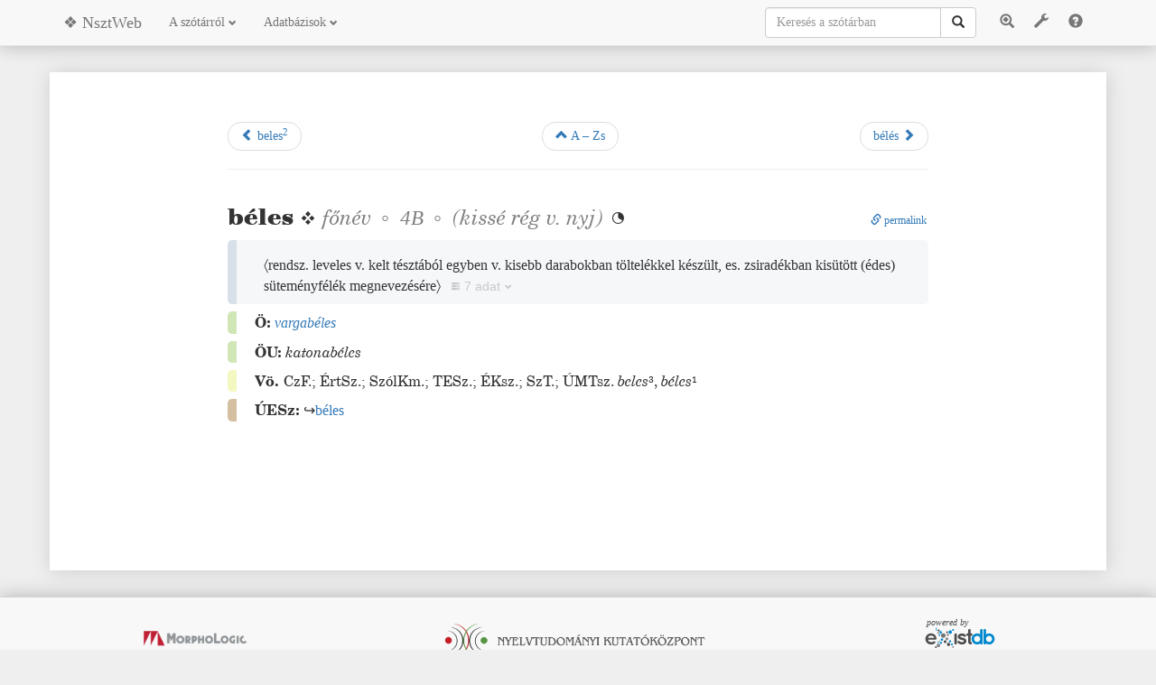

--- FILE ---
content_type: text/html;charset=utf-8
request_url: https://nagyszotar.nytud.hu/dictsearch.html?entryid=6733
body_size: 13724
content:
<!DOCTYPE html>
<html>
    <head>
        <title data-template="config:app-title">A magyar nyelv nagyszótára</title>
        <meta name="viewport" content="width=device-width, initial-scale=1.0">
        <meta name="description" content="A magyar nyelv nagyszótára">
        <meta name="creator" content="Merényi Csaba">
        <link rel="icon" href="favicon.ico?v=2.1">
        <link rel="icon" type="image/png" href="resources/images/favicon-32x32.png?v=2.1" sizes="32x32">
        <link rel="icon" type="image/png" href="resources/images/favicon-16x16.png?v=2.1" sizes="16x16">
        <link rel="stylesheet" href="https://maxcdn.bootstrapcdn.com/bootstrap/3.3.7/css/bootstrap.min.css">
        <link rel="stylesheet" type="text/css" href="resources/css/style.css?v=2.1">
        <link rel="stylesheet" type="text/css" href="resources/css/nsztweb.css?v=2.1">
        <link rel="stylesheet" type="text/css" href="resources/css/nsztmodern.css?v=2.1">
        <link rel="stylesheet" type="text/css" href="resources/css/morphcodes.css?v=2.1">
        <link rel="stylesheet" type="text/css" href="resources/css/corp.css?v=2.1">
        <script src="https://ajax.googleapis.com/ajax/libs/jquery/1.12.4/jquery.min.js"></script>
        <script src="https://maxcdn.bootstrapcdn.com/bootstrap/3.3.7/js/bootstrap.min.js"></script>
        <script type="text/javascript" src="$shared/resources/scripts/jquery/jquery.scrollExtend.min.js"></script>
        <script type="text/javascript" src="$shared/resources/scripts/loadsource.js"></script>
        <script type="text/javascript" src="resources/scripts/autocomplete.js?v=2.1"></script>
        <script type="text/javascript" src="resources/scripts/nszt-settings.js?v=2.1"></script>
        <script type="text/javascript" src="resources/scripts/nszt-advanced.js?v=2.1"></script>
        <script async src="https://www.googletagmanager.com/gtag/js?id=G-6MFNHRR8E2"></script>
        <script>window.dataLayer = window.dataLayer || [];function gtag(){dataLayer.push(arguments);}gtag('js', new Date());gtag('config', 'G-6MFNHRR8E2');</script>
        <script>var version="2.1";var lastchange="2025. szeptember 22.";</script>
    </head>
    <body id="body" style="position: relative;" data-spy="scroll" data-target="#myScrollspy" data-offset="80" onclick="">
        <nav class="navbar navbar-default navbar-fixed-top" role="navigation" id="topnav">
            <div class="container">
                <div class="navbar-header">
                    <button type="button btn-default" class="navbar-toggle" data-toggle="collapse" data-target="#navbar-collapse-1">
                        <span class="sr-only">Toggle navigation</span>
                        <span class="glyphicon glyphicon-menu-hamburger"></span>
                    </button>
                    <button type="button btn-default" class="navbar-toggle" data-toggle="collapse" data-target="#navbar-collapse-2">
                        <span class="sr-only">Toggle search</span>
                        <span class="glyphicon glyphicon-search"></span>
                    </button>
                    <a class="navbar-brand" href="./index.html">❖ NsztWeb</a>
                </div>
                <ul class="nav navbar-nav navbar-collapse collapse" id="navbar-collapse-1">
                    <li class="dropdown" id="about">
                        <a href="#" class="dropdown-toggle" data-toggle="dropdown">A szótárról <span class="glyphicon glyphicon-chevron-down" style="font-size: 9px;"></span>
                        </a>
                        <ul class="dropdown-menu">
                            <li>
                                <a href="info.html">Tájékoztató</a>
                            </li>
                            <li>
                                <a href="foreword.html">A Nagyszótár előszava</a>
                            </li>
                            <li>
                                <a href="history.html">A Nagyszótár története</a>
                            </li>
                            <li>
                                <a href="corpus.html">A Magyar történeti szövegtárról</a>
                            </li>
                            <li>
                                <a href="szerkelv.html">A Nagyszótár szerkesztési elvei</a>
                            </li>
                            <li>
                                <a href="biblio.html">A bibliográfiai adatokról</a>
                            </li>
                            <li>
                                <a href="morph.html">A morfológiai kódokról</a>
                            </li>
                            <li>
                                <a href="abbr.html">Rövidítésjegyzék</a>
                            </li>
                            <li>
                                <a href="volumes.html">Megjelent kötetek</a>
                            </li>
                            <li id="press">
                                <a href="press.html">Sajtószemle</a>
                            </li>
                            <li id="archive">
                                <a href="archive.html">Archívum</a>
                            </li>
                        </ul>
                    </li>
                    <li class="dropdown" id="databases">
                        <a href="#" class="dropdown-toggle" data-toggle="dropdown">Adatbázisok <span class="glyphicon glyphicon-chevron-down" style="font-size: 9px;"></span>
                        </a>
                        <ul class="dropdown-menu">
                            <li>
                                <a href="nsztdb.html">A nagyszótári adatbázis összetett lekérdezése</a>
                            </li>
                            <li>
                                <a href="dictabc.html">A nagyszótár címszóállománya</a>
                            </li>
                            <li>
                                <a href="slips.html">Archivális cédulagyűjtemény címszójegyzéke</a>
                            </li>
                            <li>
                                <a href="corpsearch.html">Magyar történeti szövegtár</a>
                            </li>
                            <li>
                                <a href="sourcedb.html">Forrás- és névjegyzékek</a>
                            </li>
                            <li>
                                <a href="morphsearch.html">Ragozási táblázatok</a>
                            </li>
                        </ul>
                    </li>
                </ul>
                <ul class="nav navbar-nav navbar-right navbar-collapse collapse" id="menubuttons">
                    <li class="btn btn-link" id="advancedsearch" data-toggle="modal" data-target="#advancedSearchModal" title="Összetett keresés">
                        <span class="glyphicon glyphicon-zoom-in"></span>
                    </li>
                    <li class="btn btn-link" id="dicttools" data-toggle="popover" data-placement="bottom" data-html="true" data-trigger="manual">
                        <span class="glyphicon glyphicon-wrench"></span>
                    </li>
                    <li class="btn btn-link" id="help" data-toggle="popover" data-placement="bottom" data-html="true" data-trigger="manual">
                        <span class="glyphicon glyphicon-question-sign"></span>
                    </li>
                    
                </ul>
                <ul class="nav navbar-nav navbar-right navbar-collapse collapse" id="navbar-collapse-2">
                    
                        <form class="navbar-form" id="mainsearch" role="search" action="dictsearch.html" method="get">
                            <div class="dropdown" id="autocomplete">
                                <div id="searchinputgroup" class="input-group">
                                    <input type="text" class="form-control" data-template="templates:form-control" placeholder="Keresés a szótárban" name="query" id="dictquery" autocomplete="off">
                                    <input type="hidden" name="mode" value="normal" data-template="templates:form-control">
                                    <input type="hidden" name="hwonly" value="true" data-template="templates:form-control">
                                    <span class="input-group-btn">
                                        <button class="btn btn-default" type="submit" id="searchbutton">
                                            <i class="glyphicon glyphicon-search"></i>
                                        </button>
                                    </span>
                                </div>
                                <ul class="dropdown-menu" role="menu" id="ajaxresult">
                                    <li class="disabled" role="presentation">
                                        <a>...</a>
                                    </li>
                                </ul>
                            </div>
                        </form>
                    
                </ul>
            </div>
        </nav>
        <div class="container" id="maincontainer">
            <div class="row">
                <div class="col-md-10 col-md-offset-1" id="content" onclick="">
    <div class="row">
        <div class="col-sm-1"></div>
        <div class="col-sm-10">
            <div data-template="nsztweb:paginate-entry">
                                <ul class="pager">
                                    <li class="previous"><a href="?entryid=6732"><span class="glyphicon glyphicon-chevron-left"></span> beles<sup>2</sup></a></li>
                                    <li><a href="dictabc.html"><span class="glyphicon glyphicon-chevron-up"></span> A – Zs</a></li>
                                    <li class="next"><a href="?entryid=6734">bélés <span class="glyphicon glyphicon-chevron-right"></span></a></li>
                                </ul>
                                <hr></div>
            <div id="dictresults" data-template="nsztweb:query">
                                <div class="entry">
                                    <div class="nszt-entry-print" data-help="printentry">
                                        <P class="tompasorki">
                                            <SPAN class="black">béles</SPAN> fn <SPAN class="nembold">4B</SPAN> <I>(kissé rég v. nyj)</I> </P>
                                        <P> ’〈rendsz. leveles v. kelt tésztából egyben v. kisebb darabokban töltelékkel készült, es. zsiradékban kisütött <SPAN class="nemital">(</SPAN>édes<SPAN class="nemital">)</SPAN> süteményfélék megnevezésére〉’ ❖ ’ziros <I>béleſeknek</I> és lepényeknek [nemei] <SPAN class="kicsi">(1772 Marikovszky Márton ford.–Tissot C3033, 32)</SPAN> | [a kisfiú] észrevétlen a konyhába somfolykodva, azzal mulatta magát, hogy a <I>bélesekből</I> a tölteléket szedegette ki <SPAN class="kicsi">(1857 Szegfi Mór 8430005, 13)</SPAN> | Reggel túrós <I>béles</I>, Délbe diós, mákos, Egyszer meg lekváros? <SPAN class="kicsi">(1917 Szép Ernő 9665071, 133)</SPAN> | vastagon megcukrozott <I>bélesek</I>, mákoskiflik <SPAN class="kicsi">(1954 Vidor Miklós 9778002, 224)</SPAN> | [az Alföldön] szombaton délután rendszeresen kalácstésztát csináltak, amelyből kalács is és lepény, <I>béles</I> is készült <SPAN class="kicsi">(1979 NéprajziLex. CD47)</SPAN> | darált hússal, sajttal készült <I>béles</I> <SPAN class="kicsi">(1981 Fehér Géza 2206035, 7)</SPAN> | A rétes hajszálvékonyra nyújtott tésztalap […], míg a <I>béles</I> a mai vajas-levelesnek mondott, vastagabbra nyújtott, sok vajjal (vagy zsírral) készített tészta <SPAN class="kicsi">(1997 Magyar Hírlap CD09)</SPAN>.
    </P>
                                        <P>
                                            <B>Ö:</B> <I>varga~</I>.</P>
                                        <P>
                                            <B>ÖU:</B> <I>katona~</I>.</P>
                                        <P>
                                            <B>Vö. </B> CzF.; ÉrtSz.; SzólKm.; TESz.; ÉKsz.; SzT.; ÚMTsz. <I>beles</I>³, <I>béles</I>¹</P>
                                    </div>
                                    <div class="nszt-entry-modern">
                                        <div class="nszt-entry">
                                            <div class="nszt-head" data-help="head"><span class="nszt-lemma black" data-help="lemma">béles<span data-help="hom"></span></span> ❖ <span data-help="gramgrp"><span class="nszt-pos nszt-meta"> <span data-help="pos">főnév</span> ◦</span> <a class="nszt-morph nszt-meta" data-morphcode="4B"><span class="nembold" data-help="morph">4B</span></a><span class="nembold nszt-meta"> ◦</span></span> <span class="nszt-usg nszt-meta" data-help="usg">(<span data-help="usgpremod">kissé </span><span class="nszt-hist" data-help="lex-hist" title="régi(es)">rég</span> v. <span class="nszt-dial" data-help="lex-nyj" title="nyelvjárási, nép- vagy tájnyelvi">nyj</span>)</span> <span class="corpfreq" data-help="corpfreq" title="10–99 előfordulás"></span>
                                                <div class="nszt-permalink"><a href="http://nagyszotar.nytud.hu/dictsearch.html?query=béles"><span class="glyphicon glyphicon-link"></span> permalink</a></div>
                                            </div>
                                            <div class="nszt-sense" data-help="sense">
                                                <div class="nszt-mainsense" data-help="mainsens">
                                                    <div class="nszt-defrep" data-help="defrep"> 〈rendsz. leveles v. kelt tésztából egyben v. kisebb darabokban töltelékkel készült, es. zsiradékban kisütött <span class="nemital" data-help="hint">(</span>édes<span class="nemital">)</span> süteményfélék megnevezésére〉</div>
                                                    <div data-help="eg" class="nszt-eg cent18"> <div class="nszt-cit"><span data-help="cit">’ziros <span class="nszt-ref" data-help="ref">béleſeknek</span> és lepényeknek <span data-help="hinteg">[nemei]</span></span></div>
                                                        <div class="nszt-bibl" data-help="bibl"> <span class="kicsi">(<span data-help="wdate">1772</span> <span data-help="author">Marikovszky Márton <span data-help="tra">ford.</span>–<span data-help="orauthor">Tissot</span></span>)</span><button class="nszt-sourceref" data-help="sourcereflink" data-srctype="slip" data-srcid="3033" data-srcpage="32"><span class="glyphicon glyphicon-inbox"></span></button></div>
                                                    </div>
                                                    <div data-help="eg" class="nszt-eg cent19"> <div class="nszt-cit"><span data-help="cit"><span data-help="hinteg">[a kisfiú]</span> észrevétlen a konyhába somfolykodva, azzal mulatta magát, hogy a <span class="nszt-ref" data-help="ref">bélesekből</span> a tölteléket szedegette ki</span></div>
                                                        <div class="nszt-bibl" data-help="bibl"> <span class="kicsi">(<span data-help="wdate">1857</span> <span data-help="author">Szegfi Mór</span>)</span><button class="nszt-sourceref" data-help="sourcereflink" data-srctype="corp" data-srcid="8430005" data-srcpage="13"><span class="glyphicon glyphicon-book"></span></button></div>
                                                    </div>
                                                    <div data-help="eg" class="nszt-eg cent20"> <div class="nszt-cit"><span data-help="cit">Reggel túrós <span class="nszt-ref" data-help="ref">béles</span>, Délbe diós, mákos, Egyszer meg lekváros?</span></div>
                                                        <div class="nszt-bibl" data-help="bibl"> <span class="kicsi">(<span data-help="wdate">1917</span> <span data-help="author">Szép Ernő</span>)</span><button class="nszt-sourceref" data-help="sourcereflink" data-srctype="corp" data-srcid="9665071" data-srcpage="133"><span class="glyphicon glyphicon-book"></span></button></div>
                                                    </div>
                                                    <div data-help="eg" class="nszt-eg cent20"> <div class="nszt-cit"><span data-help="cit">vastagon megcukrozott <span class="nszt-ref" data-help="ref">bélesek</span>, mákoskiflik</span></div>
                                                        <div class="nszt-bibl" data-help="bibl"> <span class="kicsi">(<span data-help="wdate">1954</span> <span data-help="author">Vidor Miklós</span>)</span><button class="nszt-sourceref" data-help="sourcereflink" data-srctype="corp" data-srcid="9778002" data-srcpage="224"><span class="glyphicon glyphicon-book"></span></button></div>
                                                    </div>
                                                    <div data-help="eg" class="nszt-eg cent20"> <div class="nszt-cit"><span data-help="cit"><span data-help="hinteg">[az Alföldön]</span> szombaton délután rendszeresen kalácstésztát csináltak, amelyből kalács is és lepény, <span class="nszt-ref" data-help="ref">béles</span> is készült</span></div>
                                                        <div class="nszt-bibl" data-help="bibl"> <span class="kicsi">(<span data-help="wdate">1979</span> <span data-help="pubtitle">NéprajziLex.</span>)</span><button class="nszt-sourceref" data-help="sourcereflink" data-srctype="else" data-srcid="47"><span class="glyphicon glyphicon-cd"></span></button></div>
                                                    </div>
                                                    <div data-help="eg" class="nszt-eg cent20"> <div class="nszt-cit"><span data-help="cit">darált hússal, sajttal készült <span class="nszt-ref" data-help="ref">béles</span></span></div>
                                                        <div class="nszt-bibl" data-help="bibl"> <span class="kicsi">(<span data-help="wdate">1981</span> <span data-help="author">Fehér Géza</span>)</span><button class="nszt-sourceref" data-help="sourcereflink" data-srctype="corp" data-srcid="2206035" data-srcpage="7"><span class="glyphicon glyphicon-book"></span></button></div>
                                                    </div>
                                                    <div data-help="eg" class="nszt-eg cent20"> <div class="nszt-cit"><span data-help="cit">A rétes hajszálvékonyra nyújtott tésztalap <span data-help="hinteg">[…]</span>, míg a <span class="nszt-ref" data-help="ref">béles</span> a mai vajas-levelesnek mondott, vastagabbra nyújtott, sok vajjal (vagy zsírral) készített tészta</span></div>
                                                        <div class="nszt-bibl" data-help="bibl"> <span class="kicsi">(<span data-help="wdate">1997</span> <span data-help="pubtitle">Magyar Hírlap</span>)</span><button class="nszt-sourceref" data-help="sourcereflink" data-srctype="else" data-srcid="09"><span class="glyphicon glyphicon-cd"></span></button></div>
                                                    </div>
                                                </div>
                                            </div>
                                            <div class="nszt-xref" data-help="xref" data-help-id="o"><span class="nszt-xreftype" data-help="xreftype" title="összetételi utalás utótagtól önálló és előtagi bokorcímszóra">
                                                    <B>Ö:</B></span> <a href="dictsearch.html?query=vargabéles"><span class="nszt-xr" data-help="xr" data-help-id="internal">vargabéles<span data-help="homo"></span></span></a></div>
                                            <div class="nszt-xref" data-help="xref" data-help-id="ou"><span class="nszt-xreftype" data-help="xreftype" title="összetételi utalás utótagtól ki nem dolgozott címszóra">
                                                    <B>ÖU:</B></span> <span class="nszt-xr" data-help="xr" data-help-id="external">katonabéles<span data-help="homo"></span></span></div>
                                            <div class="nszt-sources" data-help="sources"><span class="nszt-dictsource" title="szótári előzmények">
                                                    <B>Vö. </B></span><span data-help="dictions"> <span class="nszt-dictname" data-help="dictname" title="Czuczor Gergely–Fogarasi János: A magyar nyelv szótára. 1–6. Emich, Pest, 1862–1874.">CzF.</span></span><span data-help="dictions">; <span class="nszt-dictname" data-help="dictname" title="A magyar nyelv értelmező szótára. 1–7. Szerk. Bárczi Géza–Országh László. Akadémiai Kiadó, Budapest, 1959–1962.">ÉrtSz.</span></span><span data-help="dictions">; <span class="nszt-dictname" data-help="dictname" title="O. Nagy Gábor: Magyar szólások és közmondások. Gondolat Kiadó, Budapest, 1966.">SzólKm.</span></span><span data-help="dictions">; <span class="nszt-dictname" data-help="dictname" title="A magyar nyelv történeti-etimológiai szótára. 1–4. Szerk. Benkő Loránd. Akadémiai Kiadó, Budapest, 1967–1984.">TESz.</span></span><span data-help="dictions">; <span class="nszt-dictname" data-help="dictname" title="Magyar értelmező kéziszótár. Szerk. Juhász József et al. Akadémiai Kiadó, Budapest, 1972.">ÉKsz.</span></span><span data-help="dictions">; <span class="nszt-dictname" data-help="dictname" title="Erdélyi magyar szótörténeti tár. 1–14. Szerk. Szabó T. Attila et al. Kriterion Könyvkiadó, Bukarest; Akadémiai Kiadó, Budapest; Erdélyi Múzeum-Egyesület, Kolozsvár, 1975–2014.">SzT.</span></span><span data-help="dictions">; <span class="nszt-dictname" data-help="dictname" title="Új magyar tájszótár. 1–5. Szerk. B. Lőrinczy Éva. Akadémiai Kiadó, Budapest, 1979–2010.">ÚMTsz.</span> <span data-help="dicxr">
                                                        <I>beles</I><span data-help="homo">³</span></span>, <span data-help="dicxr">
                                                        <I>béles</I><span data-help="homo">¹</span></span></span></div>
                                        </div>
                                        <div class="nszt-ueszlinks"><span class="nszt-xreftype" data-help="xreftype" title="Külső utalás a címszó etimológiájára (Új magyar etimológiai szótár. Szerk. Gerstner Károly)"><b>ÚESz:</b></span><span class="nszt-ueszlink"> ↪<a href="https://uesz.nytud.hu/index.html?uuid=ae29cc36-7c44-1014-a8d2-ae24c20aeb7e" target="_blank"><span>béles</span></a></span></div>
                                    </div>
                                </div>
                            </div>
        </div>
    </div>
    <!-- Modal for corpus sources -->
    <div id="corpModal" class="modal fade" role="dialog">
        <div class="modal-dialog modal-lg">
            <!-- Modal content-->
            <div class="modal-content">
                <div class="modal-header">
                    <button type="button" class="close" data-dismiss="modal">
                        <span class="glyphicon glyphicon-remove"></span>
                    </button>
                    <h4 class="modal-title">Forrásszöveg</h4>
                </div>
                <div class="modal-body">
                    <div id="corpustext"></div>
                </div>
                <div class="modal-footer">
                    <button type="button" class="btn btn-default" data-dismiss="modal">Bezár</button>
                </div>
            </div>
        </div>
    </div>
    <!-- Modal for permalink-->
                    <div id="permalinkModal" class="modal fade" role="dialog">
        <div class="modal-dialog">
            <!-- Modal content-->
            <div class="modal-content">
                <div class="modal-header">
                    <button type="button" class="close" data-dismiss="modal">
                        <span class="glyphicon glyphicon-remove"></span>
                    </button>
                    <h4 class="modal-title">Állandó link a szócikkre</h4>
                </div>
                <div class="modal-body">
                    <div class="form-group">
                        <label for="permalink">A szócikkre az alábbi állandó linkkel hivatkozhat</label>
                        <div class="input-group">
                            <input type="text" id="permalink" class="form-control">
                            <div class="input-group-btn">
                                <button id="linkcopy" class="btn btn-primary">
                                    <i class="glyphicon glyphicon-copy"></i> Másolás a vágólapra
                            </button>
                            </div>
                        </div>
                    </div>
                </div>
                <div class="modal-footer">
                    <button type="button" class="btn btn-default" data-dismiss="modal">Bezár</button>
                </div>
            </div>
        </div>
    </div>
    <!-- Modal for morphcode tables -->
                    <div id="morphModal" class="modal fade" role="dialog">
        <div class="modal-dialog modal-lg">
            <!-- Modal content-->
            <div class="modal-content">
                <div class="modal-header">
                    <button type="button" class="close" data-dismiss="modal">
                        <span class="glyphicon glyphicon-remove"></span>
                    </button>
                    <h4 class="modal-title">Morfológiai kód magyarázata</h4>
                </div>
                <div class="modal-body">
                    <div id="morphtables"></div>
                    <div>
                        <a href="morph.html">Részletes leírás a morfológiai kódok rendszeréről</a>
                    </div>
                </div>
                <div class="modal-footer">
                    <button type="button" class="btn btn-default" data-dismiss="modal">Bezár</button>
                </div>
            </div>
        </div>
    </div>
    <script src="resources/scripts/nszt-dict.js?v=1.4"></script>
    <script src="resources/scripts/nszt-dictscroll.js?v=1.4"></script>
    <script src="resources/scripts/nszt-help.js?v=1.4"></script>
</div>
            </div>
        </div>
        <footer>
            <div class="row text-center">
                <div class="col-sm-4 hidden-xs" id="mllogo">
                    <a href="http://www.morphologic.hu">
                        <img src="resources/images/mllogo.png" alt="MLlogo">
                    </a>
                </div>
                <div class="col-sm-4" id="nytudlogo">
                    <a href="http://www.nytud.hu">
                        <img src="resources/images/nytud2.gif" alt="Nyelvtudományi Intézet logo">
                    </a>
                </div>
                <div class="col-sm-4 hidden-xs" id="existlogo">
                    <a href="http://www.exist-db.org">
                        <img src="$shared/resources/images/powered-by.svg" alt="Powered by eXist-db">
                    </a>
                </div>
            </div>
            <div class="row text-center copyright">
                <p>© MTA Nyelvtudományi Intézet, 2006-2019 - © Nyelvtudományi Kutatóközpont, 2021-2025 - © Ittzés Nóra et al., 2006-2025 | <a data-toggle="modal" data-target="#imprintModal">Impresszum</a> | <a data-toggle="modal" data-target="#legalModal">Jogi nyilatkozat</a>
                </p>
                <p>Az oldalt az MTA Nyelvtudományi Intézet Szótári Osztálya megbízásából a MorphoLogic Kft. készítette</p>
            </div>
        </footer>
        
        <!-- imprint -->
        <div id="imprintModal" class="modal fade" role="dialog">
    <div class="modal-dialog modal-lg">
    <!-- Modal content-->
        <div class="modal-content">
            <div class="modal-header">
                <button type="button" class="close" data-dismiss="modal">
                    <span class="glyphicon glyphicon-remove"></span>
                </button>
                <h4 class="modal-title">Impresszum</h4>
            </div>
            <div class="modal-body">
                <div id="imprint" class="text-center">
                    <h1>A magyar nyelv nagyszótára – online kiadás</h1>
                    <p>❖</p>
                    <h4>Budapest, MTA Nyelvtudományi Intézet, 2006–2025.</h4>
                    <p>❖</p>
                    <h5>Az online kiadást a MorphoLogic Kft. készítette</h5>
                    <h4>Webdesign, adatbázis, fejlesztés</h4>
                    <p>Merényi Csaba</p>
                    <h4>Rendszeradminisztráció</h4>
                    <p>Kundráth Péter</p>
                    <p>❖</p>
                    <h1>Főszerkesztő</h1>
                    <p style="font-size:175%">Ittzés Nóra</p>
                    <h2>Szerkesztők</h2>
                    <p>Borsi Vera (VIII.), Csengery Kinga (II-VIII.), Dömötör Éva (VI-VIII.), Fiers Márta (II–VIII.), Gyenese Ilona (II–VIII.), Győrffy András (IV–VIII.), Harnócz Péter (VIII.), Kiss Csilla (II–VIII.), Mártonfi Attila (II–IV.), Simon László (VI-VIII.), Szabó Réka (VIII.)</p>
                    <h2>Szócikkírók</h2>
                    <p>Bakó Judit (VIII.), Ballagó Júlia (VII–VIII.), Barcza Virág (II.), Baumann Viola (V–VIII.), Biró János (V–VIII.), G. Bogár Edit (V–VIII.), Borsi Vera (VI-VIII.), Csengery Kinga (II-IV.), Dömötör Éva (V–VIII.), Dragon Károly (IV–VIII.), Eiplné Pál Alexandra (III–VI.), Evellei Kata (VI-VIII.), Fiers Márta (II–IV., VII.), Gyenese Ilona (II–IV., VII.), Győrffy András (II–V., VII.), Harnócz Péter (VI.-VIII.), Horváth Péter (VI.-VIII.), Ittzés Nóra (I., IV., VI., VIII.), Kéthely Anna (II–VIII.), Kiss Csilla (II., IV., VII.), Kiss Margit (II.), Kocsis Zsuzsanna (VIII.), Kovács András (III–IV.), Kováts Zsófia (III–IV.), Kozma Judit (V–VI.), Kurcz Ádám István (III–VI.), Lipp Veronika (III–VIII.), P. Márkus Katalin (II.), Mártonfi Attila (II–V.), Molnár Zsuzsanna (VI.-VIII.), Ónody Csilla (II.), G. Orosz Renáta (II.), Pais Judit (II–VIII.), Pomázi Bence (VII–VIII.), Pozsgai István (VIII.), Simon László (III–VIII.), Szabó Réka (V–VIII.), Szabó Tamás Péter (III–V.), Székács István (III–IV.), Szentgyörgyi Rudolf (II.), Szirmai Diána (II–IV., VI-VIII.), Teperics József (VI-VIII.), †Tóth Lajos Pál (III–VIII.), Varga Éva Katalin (II.)</p>
                    <h2>Szótári főmunkatársak</h2>
                    <p>†Elekfi László, Gerstner Károly, †Kiss Lajos, Pusztai Ferenc</p>
                    <h2>Általános lektorok</h2>
                    <p>Fiers Márta, Gerstner Károly, Horváth László, Hosszú Ferenc, †Kemény Gábor, Pusztai Ferenc</p>
                    <h2>Informatikai munkatársak</h2>
                    <p>Mártonfi Attila, Merényi Csaba, Pajzs Júlia</p>
                    <h2>Filológiai munkatársak</h2>
                    <p>Kristóf Ibolya, Szabó Tamás Péter</p>
                    <h2>Morfológiai szakértő</h2>
                    <p>Laczkó Krisztina</p>
                    
                    <h2>Szaklektorok</h2>
                    <p>Bánffy Eszter (régészet)</p>
                    <p>Baranyai András (kémia)</p>
                    <p>Buócz Zoltán (műszaki tudomány)</p>
                    <p>Callmeyer Ferenc (műszaki tudomány)</p>
                    <p>Deák Péter (hadtudomány)</p>
                    <p>Demeter Júlia (színháztörténet)</p>
                    <p>†Donáth Tibor (anatómia)</p>
                    <p>Fehér Erzsébet (anatómia)</p>
                    <p>Ferge Zsuzsa (szociológia)</p>
                    <p>Fónagy Zoltán (történettudomány)</p>
                    <p>†Forrai György (orvostudomány)</p>
                    <p>Geréb Anna (filmművészet, fotó)</p>
                    <p>Gombár Csaba (politika, politológia)</p>
                    <p>Győrffy Beáta (orvostudomány)</p>
                    <p>Hertelendy Csaba (képzőművészet)</p>
                    <p>Hild Márta (közgazdaság-tudomány)</p>
                    <p>Horváth Gergely (földrajz)</p>
                    <p>†Horváth Zalán (ﬁzika)</p>
                    <p>Jávorka Levente (agrártudomány)</p>
                    <p>Karsai Ferenc (állatorvos-tudomány)</p>
                    <p>Katona András (közlekedés)</p>
                    <p>Kázmér Miklós (őslénytan, geológia)</p>
                    <p>Kecskés Ferenc (biológia)</p>
                    <p>Kerékgyártóné Sallay Erzsébet (közgazdaság-tudomány)</p>
                    <p>†Kerényi Ferenc (színháztörténet)</p>
                    <p>Kozák Péter (sport, játék)</p>
                    <p>Kugler Nóra (nyelvtudomány)</p>
                    <p>Lakos András (orvostudomány)</p>
                    <p>Lázár Károly (textilszakma, ruhaipar)</p>
                    <p>Malina János (zenetudomány, zeneművészet)</p>
                    <p>Mártonffy Marcell (vallástudomány)</p>
                    <p>Mezey Barna (állam- és jogtudomány)</p>
                    <p>Mohay Tamás (néprajz)</p>
                    <p>Monok István (könyvészet)</p>
                    <p>Mödlinger Pál (biológia)</p>
                    <p>Nagy Ágota (agrártudomány)</p>
                    <p>Nagy László (hadtudomány)</p>
                    <p>Péteri Lóránt (zenetudomány, zeneművészet)</p>
                    <p>Petrás Éva (történettudomány)</p>
                    <p>Pléh Csaba (pszichológia)</p>
                    <p>Probáld Ferenc (földrajz)</p>
                    <p>Ratkai Ferenc (fizika)</p>
                    <p>Recski András (matematika, informatika)</p>
                    <p>Romsics Ignác (történettudomány)</p>
                    <p>Schiller Róbert (ﬁzika)</p>
                    <p>Somlai Péter (szociológia)</p>
                    <p>Steiger Kornél (filozófia)</p>
                    <p>Szabados László (csillagászat)</p>
                    <p>Szabó Zádor (műszaki tudomány)</p>
                    <p>Szabó G. Zoltán (irodalomtudomány)</p>
                    <p>Szakáll Sándor (geológia)</p>
                    <p>Szakolczai Attila (történettudomány)</p>
                    <p>Szász Zoltán (történettudomány)</p>
                    <p>Székely András (zenetudomány, zeneművészet)</p>
                    <p>Szemerkényi Ágnes (néprajz)</p>
                    <p>Szinetár Csaba (biológia)</p>
                    <p>†Szücs Ervin (műszaki tudomány)</p>
                    <p>Tamás Ferenc (irodalomtudomány)</p>
                    <p>Tátrai Vilmos (képzőművészet)</p>
                    <p>Timon Kálmán (műszaki tudomány)</p>
                    <p>Turmezei Péter (műszaki tudomány, informatika, villamosságtan)</p>
                    <p>Varga Zs. András (állam- és jogtudomány)</p>
                    <p>Vizvári Béla (matematika)</p>
                </div>
            </div>
            <div class="modal-footer">
                <button type="button" class="btn btn-default" data-dismiss="modal">Bezár</button>
            </div>
        </div>
    </div>
</div>
        
        <!-- legal -->
        <div id="legalModal" class="modal fade" role="dialog">
    <div class="modal-dialog modal-lg">
    <!-- Modal content-->
        <div class="modal-content">
            <div class="modal-header">
                <button type="button" class="close" data-dismiss="modal">
                    <span class="glyphicon glyphicon-remove"></span>
                </button>
                <h4 class="modal-title">Jogi nyilatkozat</h4>
            </div>
            <div class="modal-body">
                <div id="legal" class="text-center">
                    <p>Azzal, hogy belép a nagyszotar.nytud.hu oldalra, elfogadja az alábbi feltételeket:</p>
                    <p>Az oldalon található minden tartalom a kiadó (Nyelvtudományi Kutatóközpont) és a szerzők szellemi tulajdona.</p>
                    <p>Minden jog fenntartva. Bármilyen másolás, sokszorosítás, illetve adatfeldolgozó rendszerben való tárolás a kiadó előzetes írásbeli engedélyéhez van kötve.</p>
                </div>
            </div>
            <div class="modal-footer">
                <button type="button" class="btn btn-default" data-dismiss="modal">Bezár</button>
            </div>
        </div>
    </div>
</div>
        
        <!-- advanced search -->
        <div id="advancedSearchModal" class="modal fade" role="dialog">
            <div class="modal-dialog modal-xxl">
            <!-- Modal content-->
                <div class="modal-content">
                    <div class="modal-header">
                        <button type="button" class="close" data-dismiss="modal">
                            <span class="glyphicon glyphicon-remove"></span>
                        </button>
                        <h4 class="modal-title">
                            <span class="glyphicon glyphicon-zoom-in"></span> Összetett keresés a nagyszótári adatbázisban</h4>
                    </div>
                    <div class="modal-body">
                        <ul class="nav nav-tabs" data-template="nsztweb:setActiveTabHeader">
                            <li data-tabid="entry" class="active">
                                <a data-toggle="tab" href="#tab-entry">Szócikkek</a>
                            </li>
                            <li data-tabid="phrase">
                                <a data-toggle="tab" href="#tab-phrase">Szókapcsolatok</a>
                            </li>
                            <li data-tabid="sengr">
                                <a data-toggle="tab" href="#tab-sengr">Szófaji blokkok</a>
                            </li>
                            <li data-tabid="sense">
                                <a data-toggle="tab" href="#tab-sense">Jelentések</a>
                            </li>
                            <li data-tabid="eg">
                                <a data-toggle="tab" href="#tab-eg">Példamondatok</a>
                            </li>
                        </ul>
                        
                        <div class="tab-content tab-content-bordered" data-template="nsztweb:setActiveSearchTab">
                            <div id="tab-entry" class="tab-pane fade in active">
                                <form id="search_entry_form" class="form-horizontal" action="advancedsearch.html" method="post" autocomplete="off">
                                    <input type="hidden" name="search_type" value="entry">
                                    
                                    <!-- címszó filter -->
                                    
                                    <div class="form-group form-group-sm">
                                        <label class="control-label col-sm-1" for="search_entry_hw">A címszó:</label>
                                        <div class="col-sm-3">
                                            <input type="search" class="form-control" data-template="templates:form-control" id="search_entry_hw" name="search_entry_hw" placeholder="">
                                            <div id="search_entry_hwmode">
                                                <label class="radio-inline">
                                                <input type="radio" name="search_entry_hwmode" data-template="templates:form-control" value="start">elején</label>
                                                <label class="radio-inline">
                                                <input type="radio" name="search_entry_hwmode" data-template="templates:form-control" value="end">végén</label>
                                                <label class="radio-inline">
                                                <input type="radio" name="search_entry_hwmode" data-default="yes" data-template="templates:form-control" value="exact" checked>pontosan</label>
                                            </div>
                                        </div>
                                        
                                        <div class="checkbox col-sm-2">
                                          <label>
                                                <input type="checkbox" data-default="false" data-template="templates:form-control" id="search_entry_compound" name="search_entry_compound" value="yes"> összetétel</label>
                                        </div>
                                        
                                        <div class="col-sm-3">
                                          <label class="control-label">Keressen ezekben az elemekben is:</label>
                                            <div>
                                                <label class="checkbox-inline">
                                                    <input type="checkbox" data-default="false" data-template="templates:form-control" id="search_entry_sublemma" name="search_entry_sublemma" value="yes"> alcímszavak</label>
                                                <label class="checkbox-inline">
                                                <input type="checkbox" data-default="false" data-template="templates:form-control" id="search_entry_variant" name="search_entry_variant" value="yes"> alakváltozatok</label>
                                                
                                            </div>
                                                
                                            </div>

                                    </div>
                                    
                                    <!-- grammatikai filter -->
                                    
                                    <div class="form-group form-group-sm">
                                        <label class="control-label col-sm-1" for="search_entry_hw">Grammatikai tulajdonságok:</label>
                                        
                                        <div class="col-sm-2">
                                            <label class="control-label" for="search_entry_pos">Szófaj:</label>
                                            <select class="form-control" data-template="templates:form-control" id="search_entry_pos" name="search_entry_pos">
                                                <option value=""></option>
                                                <option value="althsz">ált. névmási határozószó</option>
                                                <option value="altnevm">ált. névmás</option>
                                                <option value="fn">főnév</option>
                                                <option value="hatiign">határozói igenév</option>
                                                <option value="hatne">határozott névelő</option>
                                                <option value="hsz">határozószó</option>
                                                <option value="htlhsz">htl. névmási határozószó</option>
                                                <option value="htlne">htl. névelő</option>
                                                <option value="htlnevm">htl. névmás</option>
                                                <option value="ige">ige</option>
                                                <option value="igeiign">igei igenév</option>
                                                <option value="ik">igekötő</option>
                                                <option value="kolcsnevm">kölcsönös névmás</option>
                                                <option value="ksz">kötőszó</option>
                                                <option value="mn">melléknév</option>
                                                <option value="mniign">mn-i igenév</option>
                                                <option value="modsz">módosítószó</option>
                                                <option value="msz">mondatszó</option>
                                                <option value="muthsz">mutató névmási határozószó</option>
                                                <option value="mutnevm">mutató névmás</option>
                                                <option value="nu">névutó</option>
                                                <option value="numn">névutómelléknév</option>
                                                <option value="partikula">partikula</option>
                                                <option value="prep">prepozíció</option>
                                                <option value="segedszo">segédszó</option>
                                                <option value="sorszn">sorszámnév</option>
                                                <option value="szemhsz">szem. névmási határozószó</option>
                                                <option value="szemnevm">szem. névmás</option>
                                                <option value="toszn">tőszámnév</option>
                                                <option value="vissznevm">visszaható névmás</option>
                                                <option value="vonhsz">vonatk. névmási határozószó</option>
                                                <option value="vonnevm">vonatk. névmás</option>
                                            </select>
                                        </div>
                                        
                                        <div class="col-sm-2">
                                            <label class="control-label" for="search_entry_pos">További szófaj:</label>
                                            <select class="form-control" data-template="templates:form-control" id="search_entry_pos2" name="search_entry_pos2">
                                                <option value=""></option>
                                                <option value="althsz">ált. névmási határozószó</option>
                                                <option value="altnevm">ált. névmás</option>
                                                <option value="fn">főnév</option>
                                                <option value="hatiign">határozói igenév</option>
                                                <option value="hatne">határozott névelő</option>
                                                <option value="hsz">határozószó</option>
                                                <option value="htlhsz">htl. névmási határozószó</option>
                                                <option value="htlne">htl. névelő</option>
                                                <option value="htlnevm">htl. névmás</option>
                                                <option value="ige">ige</option>
                                                <option value="igeiign">igei igenév</option>
                                                <option value="ik">igekötő</option>
                                                <option value="kolcsnevm">kölcsönös névmás</option>
                                                <option value="ksz">kötőszó</option>
                                                <option value="mn">melléknév</option>
                                                <option value="mniign">mn-i igenév</option>
                                                <option value="modsz">módosítószó</option>
                                                <option value="msz">mondatszó</option>
                                                <option value="muthsz">mutató névmási határozószó</option>
                                                <option value="mutnevm">mutató névmás</option>
                                                <option value="nu">névutó</option>
                                                <option value="numn">névutómelléknév</option>
                                                <option value="partikula">partikula</option>
                                                <option value="prep">prepozíció</option>
                                                <option value="segedszo">segédszó</option>
                                                <option value="sorszn">sorszámnév</option>
                                                <option value="szemhsz">szem. névmási határozószó</option>
                                                <option value="szemnevm">szem. névmás</option>
                                                <option value="toszn">tőszámnév</option>
                                                <option value="vissznevm">visszaható névmás</option>
                                                <option value="vonhsz">vonatk. névmási határozószó</option>
                                                <option value="vonnevm">vonatk. névmás</option>
                                            </select>
                                        </div>
                                        
                                        <div class="col-sm-1">
                                            <label class="control-label" for="search_entry_morph">Morf. kód:</label>
                                            <input type="search" class="form-control" data-template="templates:form-control" id="search_entry_morph" name="search_entry_morph" placeholder="">
                                        </div>
                                        
                                        <div class="col-sm-1">
                                            <label class="control-label" for="search_entry_subc">Tranzitivitás:</label>
                                            <select class="form-control" data-template="templates:form-control" id="search_entry_subc" name="search_entry_subc">
                                                <option></option>
                                                <option value="ts">tárgyas</option>
                                                <option value="tn">tárgyatlan</option>
                                                <option value="ts/tn">tárgyas/tárgyatlan</option>
                                            </select>
                                        </div>
                                        
                                        <div class="col-sm-3">
                                            <label class="control-label" for="search_entry_lbl">Grammatikai megjegyzés szövege:</label>
                                            <input type="search" class="form-control" data-template="templates:form-control" id="search_entry_lbl" name="search_entry_lbl" placeholder="pl. jelzőként">
                                            <div id="search_entry_lblmode">
                                                <label class="radio-inline">
                                                <input type="radio" data-template="templates:form-control" name="search_entry_lblmode" value="exact">pontosan ez</label>
                                                <label class="radio-inline">
                                                <input type="radio" data-default="yes" data-template="templates:form-control" name="search_entry_lblmode" value="contains" checked>tartalmazza ezt</label>
                                            </div>
                                        </div>
                                        
                                    </div>
                                    
                                    <!-- lexikai filter -->
                                    
                                    <div class="form-group form-group-sm">
                                        <label class="control-label col-sm-1">Lexikai minősítések:</label>
                                        
                                        <div class="col-sm-1">
                                            <label class="control-label" for="search_entry_hist">Időbeli:</label>
                                            <select class="form-control" data-template="templates:form-control" id="search_entry_hist" name="search_entry_hist">
                                            <option value=""></option>
                                            <option value="re1g">rég</option>
                                            </select>
                                        </div>
                                        
                                        <div class="col-sm-1">
                                            <label class="control-label" for="search_entry_freq">Gyakorisági:</label>
                                            <select class="form-control" data-template="templates:form-control" id="search_entry_freq" name="search_entry_freq">
                                            <option value=""></option>
                                            <option value="ritk">ritk</option>
                                            </select>
                                        </div>
                                        
                                        <div class="col-sm-1">
                                            <label class="control-label" for="search_entry_dial">Területi:</label>
                                            <select class="form-control" data-template="templates:form-control" id="search_entry_dial" name="search_entry_dial">
                                            <option value=""></option>
                                            <option value="nyj">nyj</option>
                                            </select>
                                        </div>
                                        
                                        <div class="col-sm-1">
                                            <label class="control-label" for="search_entry_dom">Szaknyelvi:</label>
                                            <select class="form-control" data-template="templates:form-control" id="search_entry_dom" name="search_entry_dom">
                                            <option value=""></option>
                                            <option value="Anat">Anat</option>
                                            <option value="Ars">Ars</option>
                                            <option value="A1ll">Áll</option>
                                            <option value="A1sv">Ásv</option>
                                            <option value="Biol">Biol</option>
                                            <option value="Ba1nya">Bánya</option>
                                            <option value="Csill">Csill</option>
                                            <option value="Erd">Erd</option>
                                            <option value="E1p">Ép</option>
                                            <option value="Fil">Fil</option>
                                            <option value="Film">Film</option>
                                            <option value="Fiz">Fiz</option>
                                            <option value="Foto1">Fotó</option>
                                            <option value="Fo2ld">Föld</option>
                                            <option value="Ge1pk">Gépk</option>
                                            <option value="Gomba">Gomba</option>
                                            <option value="Hajo1">Hajó</option>
                                            <option value="Hal">Hal</option>
                                            <option value="Inf">Inf</option>
                                            <option value="Ipar">Ipar</option>
                                            <option value="Irodt">Irodt</option>
                                            <option value="Isk">Isk</option>
                                            <option value="Jog">Jog</option>
                                            <option value="Ja1t">Ját</option>
                                            <option value="Kat">Kat</option>
                                            <option value="Ker">Ker</option>
                                            <option value="Konyha">Konyha</option>
                                            <option value="Ke1m">Kém</option>
                                            <option value="Ko2nyv">Könyv</option>
                                            <option value="Ko2rny">Körny</option>
                                            <option value="Ko2zg">Közg</option>
                                            <option value="Ko2zig">Közig</option>
                                            <option value="Ko2zl">Közl</option>
                                            <option value="Lov">Lov</option>
                                            <option value="Mat">Mat</option>
                                            <option value="Met">Met</option>
                                            <option value="Mezo3g">Mezőg</option>
                                            <option value="Mit">Mit</option>
                                            <option value="Me1dia">Média</option>
                                            <option value="Mu3sz">Műsz</option>
                                            <option value="Mu3v">Műv</option>
                                            <option value="Nyelvt">Nyelvt</option>
                                            <option value="Ne1pr">Népr</option>
                                            <option value="No2v">Növ</option>
                                            <option value="Orvos">Orvos</option>
                                            <option value="Pol">Pol</option>
                                            <option value="Posta">Posta</option>
                                            <option value="Pszich">Pszich</option>
                                            <option value="Pe1nz">Pénz</option>
                                            <option value="Rep">Rep</option>
                                            <option value="Ruha">Ruha</option>
                                            <option value="Re1ge1sz">Régész</option>
                                            <option value="Sp">Sp</option>
                                            <option value="Szoc">Szoc</option>
                                            <option value="Szi1nh">Szính</option>
                                            <option value="Szo3lo3">Szőlő</option>
                                            <option value="Textil">Textil</option>
                                            <option value="Tud">Tud</option>
                                            <option value="Ta1nc">Tánc</option>
                                            <option value="Ta1vk">Távk</option>
                                            <option value="To2rt">Tört</option>
                                            <option value="U3rh">Űrh</option>
                                            <option value="Vad">Vad</option>
                                            <option value="Vall">Vall</option>
                                            <option value="Vasu1t">Vasút</option>
                                            <option value="Vill">Vill</option>
                                            <option value="Vi1z">Víz</option>
                                            <option value="Zene">Zene</option>
                                            </select>
                                        </div>
                                        
                                        <div class="col-sm-1">
                                            <label class="control-label" for="search_entry_reg">Rétegnyelvi:</label>
                                            <select class="form-control" data-template="templates:form-control" id="search_entry_reg" name="search_entry_reg">
                                            <option value=""></option>
                                            <option value="va1l">vál</option>
                                            <option value="biz">biz</option>
                                            <option value="irod">irod</option>
                                            <option value="sajto1">sajtó</option>
                                            <option value="hiv">hiv</option>
                                            <option value="nem_szakny">nem szakny</option>
                                            <option value="gyerm">gyerm</option>
                                            <option value="szleng">szleng</option>
                                            <option value="katol">katol</option>
                                            <option value="argo1">argó</option>
                                            <option value="ne1pk">népk</option>
                                            <option value="prot">prot</option>
                                            </select>
                                        </div>
                                        
                                        <div class="col-sm-1">
                                            <label class="control-label" for="search_entry_style">Stílus:</label>
                                            <select class="form-control" data-template="templates:form-control" id="search_entry_style" name="search_entry_style">
                                            <option value=""></option>
                                            <option value="pejor">pejor</option>
                                            <option value="tre1f">tréf</option>
                                            <option value="gu1ny">gúny</option>
                                            <option value="tu1lzo1">túlzó</option>
                                            <option value="durva">durva</option>
                                            <option value="sze1pi1to3">szépítő</option>
                                            <option value="kedvesk">kedvesk</option>
                                            <option value="tra1ga1r">trágár</option>
                                            </select>
                                        </div>
                                        
                                        <div class="col-sm-1">
                                            <label class="control-label" for="search_entry_fig">Átvitt:</label>
                                            <select class="form-control" data-template="templates:form-control" id="search_entry_fig" name="search_entry_fig">
                                            <option value=""></option>
                                            <option value="a1tv_is">átv is</option>
                                            </select>
                                        </div>
                                        
                                        <div class="col-sm-4">
                                            <label class="control-label" for="search_entry_usgmode">A minősítés helye:</label>
                                            <div id="search_eg_srctype">
                                                <label class="radio-inline">
                                                <input type="radio" data-default="yes" data-template="templates:form-control" name="search_entry_usgmode" value="head" checked>a szócikkfejben</label>
                                                <label class="radio-inline">
                                                <input type="radio" data-template="templates:form-control" name="search_entry_usgmode" value="any">bárhol a szócikkben</label>
                                            </div>
                                        </div>
                                    </div>

                                    <!-- def filter -->
                                    
                                    <div class="form-group form-group-sm">
                                        <label class="control-label col-sm-1">Értelmezések:</label>
                                        
                                        <div class="col-sm-3">
                                            <label class="control-label" for="search_entry_def">Értelmezés szövegében előfordul:</label>
                                            <input type="search" class="form-control" data-template="templates:form-control" id="search_entry_def" name="search_entry_def" placeholder="keresett szövegrészlet">
                                        </div>
                                        <div class="col-sm-3">
                                            <label class="control-label" for="search_entry_gloss">Glosszában előfordul:</label>
                                            <input type="search" class="form-control" data-template="templates:form-control" id="search_entry_gloss" name="search_entry_gloss" placeholder="keresett szövegrészlet">
                                        </div>
                                        <div class="col-sm-3">
                                            <label class="control-label" for="search_entry_syn">Szinonimaként előfordul:</label>
                                            <input type="search" class="form-control" data-template="templates:form-control" id="search_entry_syn" name="search_entry_syn" placeholder="keresett szinonima">
                                        </div>
                                    </div>

                                </form>
                            </div>
                            <div id="tab-eg" class="tab-pane fade">
                                <form id="search_eg_form" class="form-horizontal" action="advancedsearch.html" method="post" autocomplete="off">
                                
                                <input type="hidden" name="search_type" value="eg">
                                
                                <!-- eg text filters -->
                                
                                <div class="form-group form-group-sm">
                                    <label class="control-label col-sm-2" for="search_eg_text">A példa szövege:</label>
                                    <div class="col-sm-4">
                                        <input type="search" class="form-control" data-template="templates:form-control" id="search_eg_text" name="search_eg_text" placeholder="a példa szövege tartalmazza ezt a karaktersort">
                                    </div>
                                    <label class="control-label col-sm-2" for="search_eg_ref">A példában kiemelt címszóalak:</label>
                                    <div class="col-sm-3">
                                        <input type="search" class="form-control" data-template="templates:form-control" id="search_eg_ref" name="search_eg_ref" placeholder="a címszó előfordulási formája legyen pontosan ez">
                                    </div>
                                </div>
                                
                                <!-- eg bibl filters -->
                                
                                <div class="form-group form-group-sm">
                                  <label class="control-label col-sm-2">Bibliográfiai adatok:</label>
                                  <div class="col-sm-2">
                                      <label class="control-label" for="search_eg_wdate">Keletkezési idő:</label>
                                      <input type="search" class="form-control" data-template="templates:form-control" id="search_eg_wdate" name="search_eg_wdate" placeholder="pl. 1848, 1980- vagy 1780-1810">
                                  </div>
                                  <div class="col-sm-3">
                                      <label class="control-label" for="search_eg_author">Szerző neve:</label>
                                      <input type="search" class="form-control" data-template="templates:form-control" id="search_eg_author" name="search_eg_author">
                                  </div>
                                  <div class="col-sm-3">
                                      <label class="control-label" for="search_eg_pubshort">Forrásmű címe (ha nem szerzős):</label>
                                      <input type="search" class="form-control" data-template="templates:form-control" id="search_eg_pubshort" name="search_eg_pubshort">
                                  </div>
                                </div>
                                
                                <!-- eg tra filters -->
                                
                                <div class="form-group form-group-sm">
                                    <label class="control-label col-sm-2">Fordítások:</label>
                                    <div class="col-sm-3">
                                        <label class="control-label" for="search_eg_tra">A példa szövege fordítás:</label>
                                        <div id="search_eg_tra">
                                            <label class="radio-inline">
                                            <input type="radio" data-template="templates:form-control" name="search_eg_tra" value="yes">igen</label>
                                            <label class="radio-inline">
                                            <input type="radio" data-template="templates:form-control" name="search_eg_tra" value="no">nem</label>
                                            <label class="radio-inline">
                                            <input type="radio" data-default="yes" data-template="templates:form-control" name="search_eg_tra" value="" checked>mindegy</label>
                                        </div>
                                    </div>
                                    <div class="col-sm-3">
                                      <label class="control-label" for="search_eg_orauthor">Eredeti szerző neve:</label>
                                      <input type="search" class="form-control" data-template="templates:form-control" id="search_eg_orauthor" name="search_eg_orauthor" placeholder="">
                                    </div>
                                 </div>
                                
                                <!-- eg src id filters -->
                                
                                <div class="form-group form-group-sm">
                                    <label class="control-label col-sm-2">Forrás típusa/azonosítója:</label>
                                    <div class="col-sm-2">
                                      <label class="control-label" for="search_eg_srcid">Forrásazonosító kód:</label>
                                      <input type="search" class="form-control" data-template="templates:form-control" id="search_eg_srcid" name="search_eg_srcid" placeholder="pl. 9102001, C1252 vagy CD12">
                                    </div>
                                    <div class="col-sm-7">
                                        <label class="control-label" for="search_eg_srctype">Forrás típusa:</label>
                                        <div id="search_eg_srctype">
                                            <label class="radio-inline">
                                            <input type="radio" data-default="yes" data-template="templates:form-control" name="search_eg_srctype" value="" checked>bármely forrástípus</label>
                                            <label class="radio-inline">
                                            <input type="radio" data-template="templates:form-control" name="search_eg_srctype" value="corp">Történeti szövegtár</label>
                                            <label class="radio-inline">
                                            <input type="radio" data-template="templates:form-control" name="search_eg_srctype" value="slip">Cédulagyűjtemény</label>
                                            <label class="radio-inline">
                                            <input type="radio" data-template="templates:form-control" name="search_eg_srctype" value="else">Kiegészítő szövegtár (CD)</label>
                                        </div>
                                    </div>
                                </div>
                            </form>
                            </div>
                            <div id="tab-sense" class="tab-pane fade">
                                <form id="search_sense_form" class="form-horizontal" action="advancedsearch.html" method="post" autocomplete="off">
                                    
                                    <input type="hidden" name="search_type" value="sense">
                                    
                                    <!-- grammatikai filter -->
                                    
                                    <div class="form-group form-group-sm">
                                        <label class="control-label col-sm-1">Grammatikai tulajdonságok:</label>

                                        <div class="col-sm-1">
                                            <label class="control-label" for="search_sense_subc">Tranzitivitás:</label>
                                            <select class="form-control" data-template="templates:form-control" id="search_sense_subc" name="search_sense_subc">
                                                <option></option>
                                                <option value="ts">tárgyas</option>
                                                <option value="tn">tárgyatlan</option>
                                                <option value="ts/tn">tárgyas/tárgyatlan</option>
                                            </select>
                                        </div>

                                        <div class="col-sm-3">  
                                            <label class="control-label" for="search_sense_lbl">Grammatikai megjegyzés szövege:</label>
                                            <input type="search" class="form-control" data-template="templates:form-control" id="search_sense_lbl" name="search_sense_lbl" placeholder="pl. jelzőként">
                                            <div id="search_sense_lblmode">
                                                <label class="radio-inline">
                                                <input type="radio" data-template="templates:form-control" name="search_sense_lblmode" value="exact">pontosan ez</label>
                                                <label class="radio-inline">
                                                <input type="radio" data-default="yes" data-template="templates:form-control" name="search_sense_lblmode" value="contains" checked>tartalmazza ezt</label>
                                            </div>
                                        </div>
                                        
                                    </div>
                                    
                                    <!-- lexikai filter -->
                                    
                                    <div class="form-group form-group-sm">
                                        <label class="control-label col-sm-1">Lexikai minősítések:</label>
                                        
                                        <div class="col-sm-1">
                                            <label class="control-label" for="search_sense_hist">Időbeli:</label>
                                            <select class="form-control" data-template="templates:form-control" id="search_sense_hist" name="search_sense_hist">
                                            <option value=""></option>
                                            <option value="re1g">rég</option>
                                            </select>
                                        </div>
                                        
                                        <div class="col-sm-1">
                                            <label class="control-label" for="search_phrase_freq">Gyakorisági:</label>
                                            <select class="form-control" data-template="templates:form-control" id="search_sense_freq" name="search_sense_freq">
                                            <option value=""></option>
                                            <option value="ritk">ritk</option>
                                            </select>
                                        </div>
                                        
                                        <div class="col-sm-1">
                                            <label class="control-label" for="search_sense_dial">Területi:</label>
                                            <select class="form-control" data-template="templates:form-control" id="search_sense_dial" name="search_sense_dial">
                                            <option value=""></option>
                                            <option value="nyj">nyj</option>
                                            </select>
                                        </div>
                                        
                                        <div class="col-sm-1">
                                            <label class="control-label" for="search_sense_dom">Szaknyelvi:</label>
                                            <select class="form-control" data-template="templates:form-control" id="search_sense_dom" name="search_sense_dom">
                                            <option value=""></option>
                                            <option value="Anat">Anat</option>
                                            <option value="Ars">Ars</option>
                                            <option value="A1ll">Áll</option>
                                            <option value="A1sv">Ásv</option>
                                            <option value="Biol">Biol</option>
                                            <option value="Ba1nya">Bánya</option>
                                            <option value="Csill">Csill</option>
                                            <option value="Erd">Erd</option>
                                            <option value="E1p">Ép</option>
                                            <option value="Fil">Fil</option>
                                            <option value="Film">Film</option>
                                            <option value="Fiz">Fiz</option>
                                            <option value="Foto1">Fotó</option>
                                            <option value="Fo2ld">Föld</option>
                                            <option value="Ge1pk">Gépk</option>
                                            <option value="Gomba">Gomba</option>
                                            <option value="Hajo1">Hajó</option>
                                            <option value="Hal">Hal</option>
                                            <option value="Inf">Inf</option>
                                            <option value="Ipar">Ipar</option>
                                            <option value="Irodt">Irodt</option>
                                            <option value="Isk">Isk</option>
                                            <option value="Jog">Jog</option>
                                            <option value="Ja1t">Ját</option>
                                            <option value="Kat">Kat</option>
                                            <option value="Ker">Ker</option>
                                            <option value="Konyha">Konyha</option>
                                            <option value="Ke1m">Kém</option>
                                            <option value="Ko2nyv">Könyv</option>
                                            <option value="Ko2rny">Körny</option>
                                            <option value="Ko2zg">Közg</option>
                                            <option value="Ko2zig">Közig</option>
                                            <option value="Ko2zl">Közl</option>
                                            <option value="Lov">Lov</option>
                                            <option value="Mat">Mat</option>
                                            <option value="Met">Met</option>
                                            <option value="Mezo3g">Mezőg</option>
                                            <option value="Mit">Mit</option>
                                            <option value="Me1dia">Média</option>
                                            <option value="Mu3sz">Műsz</option>
                                            <option value="Mu3v">Műv</option>
                                            <option value="Nyelvt">Nyelvt</option>
                                            <option value="Ne1pr">Népr</option>
                                            <option value="No2v">Növ</option>
                                            <option value="Orvos">Orvos</option>
                                            <option value="Pol">Pol</option>
                                            <option value="Posta">Posta</option>
                                            <option value="Pszich">Pszich</option>
                                            <option value="Pe1nz">Pénz</option>
                                            <option value="Rep">Rep</option>
                                            <option value="Ruha">Ruha</option>
                                            <option value="Re1ge1sz">Régész</option>
                                            <option value="Sp">Sp</option>
                                            <option value="Szoc">Szoc</option>
                                            <option value="Szi1nh">Szính</option>
                                            <option value="Szo3lo3">Szőlő</option>
                                            <option value="Textil">Textil</option>
                                            <option value="Tud">Tud</option>
                                            <option value="Ta1nc">Tánc</option>
                                            <option value="Ta1vk">Távk</option>
                                            <option value="To2rt">Tört</option>
                                            <option value="U3rh">Űrh</option>
                                            <option value="Vad">Vad</option>
                                            <option value="Vall">Vall</option>
                                            <option value="Vasu1t">Vasút</option>
                                            <option value="Vill">Vill</option>
                                            <option value="Vi1z">Víz</option>
                                            <option value="Zene">Zene</option>
                                            </select>
                                        </div>
                                        
                                        <div class="col-sm-1">
                                            <label class="control-label" for="search_sense_reg">Rétegnyelvi:</label>
                                            <select class="form-control" data-template="templates:form-control" id="search_sense_reg" name="search_sense_reg">
                                            <option value=""></option>
                                            <option value="va1l">vál</option>
                                            <option value="biz">biz</option>
                                            <option value="irod">irod</option>
                                            <option value="sajto1">sajtó</option>
                                            <option value="hiv">hiv</option>
                                            <option value="nem_szakny">nem szakny</option>
                                            <option value="gyerm">gyerm</option>
                                            <option value="szleng">szleng</option>
                                            <option value="katol">katol</option>
                                            <option value="argo1">argó</option>
                                            <option value="ne1pk">népk</option>
                                            <option value="prot">prot</option>
                                            </select>
                                        </div>
                                        
                                        <div class="col-sm-1">
                                            <label class="control-label" for="search_sense_style">Stílus:</label>
                                            <select class="form-control" data-template="templates:form-control" id="search_sense_style" name="search_sense_style">
                                            <option value=""></option>
                                            <option value="pejor">pejor</option>
                                            <option value="tre1f">tréf</option>
                                            <option value="gu1ny">gúny</option>
                                            <option value="tu1lzo1">túlzó</option>
                                            <option value="durva">durva</option>
                                            <option value="sze1pi1to3">szépítő</option>
                                            <option value="kedvesk">kedvesk</option>
                                            <option value="tra1ga1r">trágár</option>
                                            </select>
                                        </div>
                                        
                                        <div class="col-sm-1">
                                            <label class="control-label" for="search_sense_fig">Átvitt:</label>
                                            <select class="form-control" data-template="templates:form-control" id="search_sense_fig" name="search_sense_fig">
                                            <option value=""></option>
                                            <option value="a1tv_is">átv is</option>
                                            </select>
                                        </div>

                                    </div>

                                    <!-- def filter -->
                                    
                                    <div class="form-group form-group-sm">
                                        <label class="control-label col-sm-1">Értelmezések:</label>
                                        
                                        <div class="col-sm-3">
                                            <label class="control-label" for="search_sense_def">Értelmezés szövegében előfordul:</label>
                                            <input type="search" class="form-control" data-template="templates:form-control" id="search_sense_def" name="search_sense_def" placeholder="keresett szövegrészlet">
                                        </div>
                                        <div class="col-sm-3">
                                            <label class="control-label" for="search_phrase_gloss">Glosszában előfordul:</label>
                                            <input type="search" class="form-control" data-template="templates:form-control" id="search_sense_gloss" name="search_sense_gloss" placeholder="keresett szövegrészlet">
                                        </div>
                                        <div class="col-sm-3">
                                            <label class="control-label" for="search_sense_syn">Szinonimaként előfordul:</label>
                                            <input type="search" class="form-control" data-template="templates:form-control" id="search_sense_syn" name="search_sense_syn" placeholder="keresett szinonima">
                                        </div>
                                    </div>
                                </form>
                            </div>
                            <div id="tab-phrase" class="tab-pane fade">
                                <form id="search_phrase_form" class="form-horizontal" action="advancedsearch.html" method="post" autocomplete="off">
                                    <input type="hidden" name="search_type" value="phrase">
                                    
                                    <!-- phrase text filter -->
                                    
                                    <div class="form-group form-group-sm">
                                        <label class="control-label col-sm-1" for="search_phrase_ph">A szókapcsolat:</label>
                                        <div class="col-sm-3">
                                            <input type="search" class="form-control" data-template="templates:form-control" id="search_phrase_ph" name="search_phrase_ph" placeholder="">
                                            <div id="search_phrase_phmode">
                                                <label class="radio-inline">
                                                <input type="radio" data-default="yes" name="search_phrase_phmode" data-template="templates:form-control" value="contains" checked>tartalmazza a fenti szóalako(ka)t</label>
                                                <label class="radio-inline">
                                                <input type="radio" name="search_phrase_phmode" data-template="templates:form-control" value="exact">pontosan ez</label>
                                            </div>
                                        </div>
                                    </div>
                                    
                                    <!-- grammatikai filter -->
                                    
                                    <div class="form-group form-group-sm">
                                        <label class="control-label col-sm-1">Grammatikai tulajdonságok:</label>

                                        <div class="col-sm-3">  
                                            <label class="control-label" for="search_phrase_lbl">Grammatikai megjegyzés szövege:</label>
                                            <input type="search" class="form-control" data-template="templates:form-control" id="search_phrase_lbl" name="search_phrase_lbl" placeholder="pl. jelzőként">
                                            <div id="search_phrase_lblmode">
                                                <label class="radio-inline">
                                                <input type="radio" data-template="templates:form-control" name="search_phrase_lblmode" value="exact">pontosan ez</label>
                                                <label class="radio-inline">
                                                <input type="radio" data-default="yes" data-template="templates:form-control" name="search_phrase_lblmode" value="contains" checked>tartalmazza ezt</label>
                                            </div>
                                        </div>
                                        
                                    </div>
                                    
                                    <!-- lexikai filter -->
                                    
                                    <div class="form-group form-group-sm">
                                        <label class="control-label col-sm-1">Lexikai minősítések:</label>
                                        
                                        <div class="col-sm-1">
                                            <label class="control-label" for="search_phrase_hist">Időbeli:</label>
                                            <select class="form-control" data-template="templates:form-control" id="search_phrase_hist" name="search_phrase_hist">
                                            <option value=""></option>
                                            <option value="re1g">rég</option>
                                            </select>
                                        </div>
                                        
                                        <div class="col-sm-1">
                                            <label class="control-label" for="search_phrase_freq">Gyakorisági:</label>
                                            <select class="form-control" data-template="templates:form-control" id="search_phrase_freq" name="search_phrase_freq">
                                            <option value=""></option>
                                            <option value="ritk">ritk</option>
                                            </select>
                                        </div>
                                        
                                        <div class="col-sm-1">
                                            <label class="control-label" for="search_phrase_dial">Területi:</label>
                                            <select class="form-control" data-template="templates:form-control" id="search_phrase_dial" name="search_phrase_dial">
                                            <option value=""></option>
                                            <option value="nyj">nyj</option>
                                            </select>
                                        </div>
                                        
                                        <div class="col-sm-1">
                                            <label class="control-label" for="search_phrase_dom">Szaknyelvi:</label>
                                            <select class="form-control" data-template="templates:form-control" id="search_phrase_dom" name="search_phrase_dom">
                                            <option value=""></option>
                                            <option value="Anat">Anat</option>
                                            <option value="Ars">Ars</option>
                                            <option value="A1ll">Áll</option>
                                            <option value="A1sv">Ásv</option>
                                            <option value="Biol">Biol</option>
                                            <option value="Ba1nya">Bánya</option>
                                            <option value="Csill">Csill</option>
                                            <option value="Erd">Erd</option>
                                            <option value="E1p">Ép</option>
                                            <option value="Fil">Fil</option>
                                            <option value="Film">Film</option>
                                            <option value="Fiz">Fiz</option>
                                            <option value="Foto1">Fotó</option>
                                            <option value="Fo2ld">Föld</option>
                                            <option value="Ge1pk">Gépk</option>
                                            <option value="Gomba">Gomba</option>
                                            <option value="Hajo1">Hajó</option>
                                            <option value="Hal">Hal</option>
                                            <option value="Inf">Inf</option>
                                            <option value="Ipar">Ipar</option>
                                            <option value="Irodt">Irodt</option>
                                            <option value="Isk">Isk</option>
                                            <option value="Jog">Jog</option>
                                            <option value="Ja1t">Ját</option>
                                            <option value="Kat">Kat</option>
                                            <option value="Ker">Ker</option>
                                            <option value="Konyha">Konyha</option>
                                            <option value="Ke1m">Kém</option>
                                            <option value="Ko2nyv">Könyv</option>
                                            <option value="Ko2rny">Körny</option>
                                            <option value="Ko2zg">Közg</option>
                                            <option value="Ko2zig">Közig</option>
                                            <option value="Ko2zl">Közl</option>
                                            <option value="Lov">Lov</option>
                                            <option value="Mat">Mat</option>
                                            <option value="Met">Met</option>
                                            <option value="Mezo3g">Mezőg</option>
                                            <option value="Mit">Mit</option>
                                            <option value="Me1dia">Média</option>
                                            <option value="Mu3sz">Műsz</option>
                                            <option value="Mu3v">Műv</option>
                                            <option value="Nyelvt">Nyelvt</option>
                                            <option value="Ne1pr">Népr</option>
                                            <option value="No2v">Növ</option>
                                            <option value="Orvos">Orvos</option>
                                            <option value="Pol">Pol</option>
                                            <option value="Posta">Posta</option>
                                            <option value="Pszich">Pszich</option>
                                            <option value="Pe1nz">Pénz</option>
                                            <option value="Rep">Rep</option>
                                            <option value="Ruha">Ruha</option>
                                            <option value="Re1ge1sz">Régész</option>
                                            <option value="Sp">Sp</option>
                                            <option value="Szoc">Szoc</option>
                                            <option value="Szi1nh">Szính</option>
                                            <option value="Szo3lo3">Szőlő</option>
                                            <option value="Textil">Textil</option>
                                            <option value="Tud">Tud</option>
                                            <option value="Ta1nc">Tánc</option>
                                            <option value="Ta1vk">Távk</option>
                                            <option value="To2rt">Tört</option>
                                            <option value="U3rh">Űrh</option>
                                            <option value="Vad">Vad</option>
                                            <option value="Vall">Vall</option>
                                            <option value="Vasu1t">Vasút</option>
                                            <option value="Vill">Vill</option>
                                            <option value="Vi1z">Víz</option>
                                            <option value="Zene">Zene</option>
                                            </select>
                                        </div>
                                        
                                        <div class="col-sm-1">
                                            <label class="control-label" for="search_phrase_reg">Rétegnyelvi:</label>
                                            <select class="form-control" data-template="templates:form-control" id="search_phrase_reg" name="search_phrase_reg">
                                            <option value=""></option>
                                            <option value="va1l">vál</option>
                                            <option value="biz">biz</option>
                                            <option value="irod">irod</option>
                                            <option value="sajto1">sajtó</option>
                                            <option value="hiv">hiv</option>
                                            <option value="nem_szakny">nem szakny</option>
                                            <option value="gyerm">gyerm</option>
                                            <option value="szleng">szleng</option>
                                            <option value="katol">katol</option>
                                            <option value="argo1">argó</option>
                                            <option value="ne1pk">népk</option>
                                            <option value="prot">prot</option>
                                            </select>
                                        </div>
                                        
                                        <div class="col-sm-1">
                                            <label class="control-label" for="search_phrase_style">Stílus:</label>
                                            <select class="form-control" data-template="templates:form-control" id="search_phrase_style" name="search_phrase_style">
                                            <option value=""></option>
                                            <option value="pejor">pejor</option>
                                            <option value="tre1f">tréf</option>
                                            <option value="gu1ny">gúny</option>
                                            <option value="tu1lzo1">túlzó</option>
                                            <option value="durva">durva</option>
                                            <option value="sze1pi1to3">szépítő</option>
                                            <option value="kedvesk">kedvesk</option>
                                            <option value="tra1ga1r">trágár</option>
                                            </select>
                                        </div>
                                        
                                        <div class="col-sm-1">
                                            <label class="control-label" for="search_phrase_fig">Átvitt:</label>
                                            <select class="form-control" data-template="templates:form-control" id="search_phrase_fig" name="search_phrase_fig">
                                            <option value=""></option>
                                            <option value="a1tv_is">átv is</option>
                                            </select>
                                        </div>

                                    </div>

                                    <!-- def filter -->
                                    
                                    <div class="form-group form-group-sm">
                                        <label class="control-label col-sm-1">Értelmezések:</label>
                                        
                                        <div class="col-sm-3">
                                            <label class="control-label" for="search_phrase_def">Értelmezés szövegében előfordul:</label>
                                            <input type="search" class="form-control" data-template="templates:form-control" id="search_phrase_def" name="search_phrase_def" placeholder="keresett szövegrészlet">
                                        </div>
                                        <div class="col-sm-3">
                                            <label class="control-label" for="search_phrase_gloss">Glosszában előfordul:</label>
                                            <input type="search" class="form-control" data-template="templates:form-control" id="search_phrase_gloss" name="search_phrase_gloss" placeholder="keresett szövegrészlet">
                                        </div>
                                        <div class="col-sm-3">
                                            <label class="control-label" for="search_phrase_syn">Szinonimaként előfordul:</label>
                                            <input type="search" class="form-control" data-template="templates:form-control" id="search_phrase_syn" name="search_phrase_syn" placeholder="keresett szinonima">
                                        </div>
                                    </div>
                                </form>
                            </div>
                            <div id="tab-sengr" class="tab-pane fade">
                                <form id="search_sengr_form" class="form-horizontal" action="advancedsearch.html" method="post" autocomplete="off">
                                    
                                    <input type="hidden" name="search_type" value="sengr">
                                    
                                    <!-- grammatikai filter -->
                                    
                                    <div class="form-group form-group-sm">
                                        <label class="control-label col-sm-1">Szófaj:</label>
                                        
                                        <div class="col-sm-2">
                                            <select class="form-control" data-template="templates:form-control" id="search_sengr_pos" name="search_sengr_pos">
                                                <option value=""></option>
                                                <option value="althsz">ált. névmási határozószó</option>
                                                <option value="altnevm">ált. névmás</option>
                                                <option value="fn">főnév</option>
                                                <option value="hatiign">határozói igenév</option>
                                                <option value="hatne">határozott névelő</option>
                                                <option value="hsz">határozószó</option>
                                                <option value="htlhsz">htl. névmási határozószó</option>
                                                <option value="htlne">htl. névelő</option>
                                                <option value="htlnevm">htl. névmás</option>
                                                <option value="ige">ige</option>
                                                <option value="igeiign">igei igenév</option>
                                                <option value="ik">igekötő</option>
                                                <option value="kolcsnevm">kölcsönös névmás</option>
                                                <option value="ksz">kötőszó</option>
                                                <option value="mn">melléknév</option>
                                                <option value="mniign">mn-i igenév</option>
                                                <option value="modsz">módosítószó</option>
                                                <option value="msz">mondatszó</option>
                                                <option value="muthsz">mutató névmási határozószó</option>
                                                <option value="mutnevm">mutató névmás</option>
                                                <option value="nu">névutó</option>
                                                <option value="numn">névutómelléknév</option>
                                                <option value="partikula">partikula</option>
                                                <option value="prep">prepozíció</option>
                                                <option value="segedszo">segédszó</option>
                                                <option value="sorszn">sorszámnév</option>
                                                <option value="szemhsz">szem. névmási határozószó</option>
                                                <option value="szemnevm">szem. névmás</option>
                                                <option value="toszn">tőszámnév</option>
                                                <option value="vissznevm">visszaható névmás</option>
                                                <option value="vonhsz">vonatk. névmási határozószó</option>
                                                <option value="vonnevm">vonatk. névmás</option>
                                            </select>
                                        </div>
                                        
                                        <div class="checkbox col-sm-3">
                                          <label>
                                        <input type="checkbox" data-default="false" data-template="templates:form-control" id="search_sengr_includeentries" name="search_sengr_includeentries" value="yes"> egyszófajú szócikkeket is mutassa</label>
                                        </div>
                                    </div>
                                    
                                    <div class="form-group form-group-sm">
                                        <label class="control-label col-sm-1">Grammatikai tulajdonságok:</label>
                                        
                                        <div class="col-sm-1">
                                            <label class="control-label" for="search_sengr_morph">Morf. kód:</label>
                                            <input type="search" class="form-control" data-template="templates:form-control" id="search_sengr_morph" name="search_sengr_morph" placeholder="">
                                        </div>
                                        
                                        <div class="col-sm-1">
                                            <label class="control-label" for="search_sengr_subc">Tranzitivitás:</label>
                                            <select class="form-control" data-template="templates:form-control" id="search_sengr_subc" name="search_sengr_subc">
                                                <option></option>
                                                <option value="ts">tárgyas</option>
                                                <option value="tn">tárgyatlan</option>
                                                <option value="ts/tn">tárgyas/tárgyatlan</option>
                                            </select>
                                        </div>

                                        <div class="col-sm-3">  
                                            <label class="control-label" for="search_sengr_lbl">Grammatikai megjegyzés szövege:</label>
                                            <input type="search" class="form-control" data-template="templates:form-control" id="search_sengr_lbl" name="search_sengr_lbl" placeholder="pl. jelzőként">
                                            <div id="search_sengr_lblmode">
                                                <label class="radio-inline">
                                                <input type="radio" data-template="templates:form-control" name="search_sengr_lblmode" value="exact">pontosan ez</label>
                                                <label class="radio-inline">
                                                <input type="radio" data-default="yes" data-template="templates:form-control" name="search_sengr_lblmode" value="contains" checked>tartalmazza ezt</label>
                                            </div>
                                        </div>
                                        
                                    </div>
                                    
                                    <!-- lexikai filter -->
                                    
                                    <div class="form-group form-group-sm">
                                        <label class="control-label col-sm-1">Lexikai minősítések:</label>
                                        
                                        <div class="col-sm-1">
                                            <label class="control-label" for="search_sengr_hist">Időbeli:</label>
                                            <select class="form-control" data-template="templates:form-control" id="search_sengr_hist" name="search_sengr_hist">
                                            <option value=""></option>
                                            <option value="re1g">rég</option>
                                            </select>
                                        </div>
                                        
                                        <div class="col-sm-1">
                                            <label class="control-label" for="search_phrase_freq">Gyakorisági:</label>
                                            <select class="form-control" data-template="templates:form-control" id="search_sengr_freq" name="search_sengr_freq">
                                            <option value=""></option>
                                            <option value="ritk">ritk</option>
                                            </select>
                                        </div>
                                        
                                        <div class="col-sm-1">
                                            <label class="control-label" for="search_sengr_dial">Területi:</label>
                                            <select class="form-control" data-template="templates:form-control" id="search_sengr_dial" name="search_sengr_dial">
                                            <option value=""></option>
                                            <option value="nyj">nyj</option>
                                            </select>
                                        </div>
                                        
                                        <div class="col-sm-1">
                                            <label class="control-label" for="search_sengr_dom">Szaknyelvi:</label>
                                            <select class="form-control" data-template="templates:form-control" id="search_sengr_dom" name="search_sengr_dom">
                                            <option value=""></option>
                                            <option value="Anat">Anat</option>
                                            <option value="Ars">Ars</option>
                                            <option value="A1ll">Áll</option>
                                            <option value="A1sv">Ásv</option>
                                            <option value="Biol">Biol</option>
                                            <option value="Ba1nya">Bánya</option>
                                            <option value="Csill">Csill</option>
                                            <option value="Erd">Erd</option>
                                            <option value="E1p">Ép</option>
                                            <option value="Fil">Fil</option>
                                            <option value="Film">Film</option>
                                            <option value="Fiz">Fiz</option>
                                            <option value="Foto1">Fotó</option>
                                            <option value="Fo2ld">Föld</option>
                                            <option value="Ge1pk">Gépk</option>
                                            <option value="Gomba">Gomba</option>
                                            <option value="Hajo1">Hajó</option>
                                            <option value="Hal">Hal</option>
                                            <option value="Inf">Inf</option>
                                            <option value="Ipar">Ipar</option>
                                            <option value="Irodt">Irodt</option>
                                            <option value="Isk">Isk</option>
                                            <option value="Jog">Jog</option>
                                            <option value="Ja1t">Ját</option>
                                            <option value="Kat">Kat</option>
                                            <option value="Ker">Ker</option>
                                            <option value="Konyha">Konyha</option>
                                            <option value="Ke1m">Kém</option>
                                            <option value="Ko2nyv">Könyv</option>
                                            <option value="Ko2rny">Körny</option>
                                            <option value="Ko2zg">Közg</option>
                                            <option value="Ko2zig">Közig</option>
                                            <option value="Ko2zl">Közl</option>
                                            <option value="Lov">Lov</option>
                                            <option value="Mat">Mat</option>
                                            <option value="Met">Met</option>
                                            <option value="Mezo3g">Mezőg</option>
                                            <option value="Mit">Mit</option>
                                            <option value="Me1dia">Média</option>
                                            <option value="Mu3sz">Műsz</option>
                                            <option value="Mu3v">Műv</option>
                                            <option value="Nyelvt">Nyelvt</option>
                                            <option value="Ne1pr">Népr</option>
                                            <option value="No2v">Növ</option>
                                            <option value="Orvos">Orvos</option>
                                            <option value="Pol">Pol</option>
                                            <option value="Posta">Posta</option>
                                            <option value="Pszich">Pszich</option>
                                            <option value="Pe1nz">Pénz</option>
                                            <option value="Rep">Rep</option>
                                            <option value="Ruha">Ruha</option>
                                            <option value="Re1ge1sz">Régész</option>
                                            <option value="Sp">Sp</option>
                                            <option value="Szoc">Szoc</option>
                                            <option value="Szi1nh">Szính</option>
                                            <option value="Szo3lo3">Szőlő</option>
                                            <option value="Textil">Textil</option>
                                            <option value="Tud">Tud</option>
                                            <option value="Ta1nc">Tánc</option>
                                            <option value="Ta1vk">Távk</option>
                                            <option value="To2rt">Tört</option>
                                            <option value="U3rh">Űrh</option>
                                            <option value="Vad">Vad</option>
                                            <option value="Vall">Vall</option>
                                            <option value="Vasu1t">Vasút</option>
                                            <option value="Vill">Vill</option>
                                            <option value="Vi1z">Víz</option>
                                            <option value="Zene">Zene</option>
                                            </select>
                                        </div>
                                        
                                        <div class="col-sm-1">
                                            <label class="control-label" for="search_sengr_reg">Rétegnyelvi:</label>
                                            <select class="form-control" data-template="templates:form-control" id="search_sengr_reg" name="search_sengr_reg">
                                            <option value=""></option>
                                            <option value="va1l">vál</option>
                                            <option value="biz">biz</option>
                                            <option value="irod">irod</option>
                                            <option value="sajto1">sajtó</option>
                                            <option value="hiv">hiv</option>
                                            <option value="nem_szakny">nem szakny</option>
                                            <option value="gyerm">gyerm</option>
                                            <option value="szleng">szleng</option>
                                            <option value="katol">katol</option>
                                            <option value="argo1">argó</option>
                                            <option value="ne1pk">népk</option>
                                            <option value="prot">prot</option>
                                            </select>
                                        </div>
                                        
                                        <div class="col-sm-1">
                                            <label class="control-label" for="search_sengr_style">Stílus:</label>
                                            <select class="form-control" data-template="templates:form-control" id="search_sengr_style" name="search_sengr_style">
                                            <option value=""></option>
                                            <option value="pejor">pejor</option>
                                            <option value="tre1f">tréf</option>
                                            <option value="gu1ny">gúny</option>
                                            <option value="tu1lzo1">túlzó</option>
                                            <option value="durva">durva</option>
                                            <option value="sze1pi1to3">szépítő</option>
                                            <option value="kedvesk">kedvesk</option>
                                            <option value="tra1ga1r">trágár</option>
                                            </select>
                                        </div>
                                        
                                        <div class="col-sm-1">
                                            <label class="control-label" for="search_sengr_fig">Átvitt:</label>
                                            <select class="form-control" data-template="templates:form-control" id="search_sengr_fig" name="search_sengr_fig">
                                            <option value=""></option>
                                            <option value="a1tv_is">átv is</option>
                                            </select>
                                        </div>

                                    </div>

                                    <!-- def filter -->
                                    
                                    <div class="form-group form-group-sm">
                                        <label class="control-label col-sm-1">Értelmezések:</label>
                                        
                                        <div class="col-sm-3">
                                            <label class="control-label" for="search_sengr_def">Értelmezés szövegében előfordul:</label>
                                            <input type="search" class="form-control" data-template="templates:form-control" id="search_sengr_def" name="search_sengr_def" placeholder="keresett szövegrészlet">
                                        </div>
                                        <div class="col-sm-3">
                                            <label class="control-label" for="search_phrase_gloss">Glosszában előfordul:</label>
                                            <input type="search" class="form-control" data-template="templates:form-control" id="search_sengr_gloss" name="search_sengr_gloss" placeholder="keresett szövegrészlet">
                                        </div>
                                        <div class="col-sm-3">
                                            <label class="control-label" for="search_sengr_syn">Szinonimaként előfordul:</label>
                                            <input type="search" class="form-control" data-template="templates:form-control" id="search_sengr_syn" name="search_sengr_syn" placeholder="keresett szinonima">
                                        </div>
                                    </div>
                                </form>
                            </div>
                        </div>
                    </div>
                    <div class="modal-footer">
                        <div id="nszt-query-buttons" class="clearfix">
                            <div class="pull-left">
                                <button id="nszt-query-submit" type="button" class="btn btn-primary">
                                    <span>
                                        <span class="glyphicon glyphicon-search"></span> Lekérdezés indítása</span>
                                </button>
                                <button id="nszt-query-reset" type="button" class="btn btn-default" title="Az űrlap törlése">
                                    <span>
                                        <span class="glyphicon glyphicon-refresh"></span> Alaphelyzet</span>
                                </button>
                            </div>    
                            <div class="pull-right">
                                <a href="nsztdb.html" role="button" class="btn btn-default">
                                <span class="glyphicon glyphicon-question-sign"></span> Súgó</a>
                                <button id="nszt-query-cancel" type="button" class="btn btn-default" data-dismiss="modal" title="A keresőpanel bezárása">
                                <span>Bezár</span>
                                </button>
                            </div>
                        </div>
                    </div>
                </div>
            </div>
        </div>
        
        <!-- settings menu -->
        <div id="dicttools-menu">
    <h3>Beállítások</h3>
    <div id="menu-searchsettings">
        <hr>
        <h4>
            <span class="glyphicon glyphicon-search"></span> Keresés</h4>
        <div class="radio">
            <label>
                <input type="radio" name="searchoptradio" value="normal" checked> teljes szóra</label>
        </div>
        <div class="radio">
            <label>
                <input type="radio" name="searchoptradio" value="initial"> szó elejére</label>
        </div>
        <div class="radio">
            <label>
                <input type="radio" name="searchoptradio" value="final"> szó végére</label>
        </div>
        <div class="checkbox">
            <label>
                <input name="searchopthwonly" type="checkbox" checked> csak címszavakban</label>
        </div>
    </div>
    <div id="menu-lemmalistsettings">
        <hr>
        <h4>
            <span class="glyphicon glyphicon-list"></span> Címszólista</h4>
        <div class="checkbox" id="nszt-sublemma-re-toggle-div">
            <label>
                <input id="nszt-sublemma-re-toggle" type="checkbox"> bokrosított alcímszavak</label>
        </div>
        <div class="checkbox" id="nszt-sublemma-comp-toggle-div">
            <label>
                <input id="nszt-sublemma-comp-toggle" type="checkbox"> jellemző összetételek</label>
        </div>
        <div class="checkbox" id="nszt-sublemma-deriv-toggle-div">
            <label>
                <input id="nszt-sublemma-deriv-toggle" type="checkbox"> jellemző származékok</label>
        </div>
    </div>
    <div id="menu-viewsettings">
        <hr>
        <h4>
            <span class="glyphicon glyphicon-file"></span> Szócikknézet</h4>
        <div class="radio">
            <label>
                <input type="radio" name="viewoptradio" value="print"> nyomtatott nézet</label>
        </div>
        <div class="radio">
            <label>
                <input type="radio" name="viewoptradio" value="web"> webes nézet</label>
        </div>
    </div>
    <div id="menu-egsettings">
        <hr>
        <h4>
            <span class="glyphicon glyphicon-tasks"></span> Példák</h4>
        <div class="checkbox" id="nszt-eg-toggle-div">
            <label>
                <input id="nszt-eg-toggle" type="checkbox"> mindig mutassa</label>
        </div>
        <div class="checkbox" id="nszt-ref-toggle-div">
            <label>
                <input id="nszt-ref-toggle" type="checkbox"> címszó kiemelése</label>
        </div>
    </div>
</div>
        
    </body>
</html>

--- FILE ---
content_type: application/javascript
request_url: https://nagyszotar.nytud.hu/resources/scripts/nszt-advanced.js?v=2.1
body_size: 2119
content:

$(document).ready(function(){

    var advancedHitSlideSpeed = 600;
    var ajaxhits_loading = false;
    var ajaxhits_disabled = false;
    var ajaxloader = "<div class=\"ajaxloader\" style=\"text-align:center; margin:20px\"><img src=\"resources/images/ajax-loader.gif?v=2\"</div>";
    
    // show button at the bottom only when all hits have been displayed
    $("#advanced-bottom-search").toggle($(".nszt-advanced-more").length == 0);
    
    // reset advanced search modal's active tab
    
    $('#nszt-query-reset').click(function(e){
        clearValidation();
        $(".tab-pane.active form").find("input[type=text]").val('');
        $(".tab-pane.active form").find("input[type=search]").val('');
        $(".tab-pane.active form").find("select").prop("selectedIndex", 0);
        $(".tab-pane.active form").find("input[type=radio][data-default]").prop("checked",true);
        $(".tab-pane.active form").find("input[type=checkbox][data-default=false]").prop("checked",false);
        $(".tab-pane.active form").find("input[type=checkbox][data-default=true]").prop("checked",true);
        $(this).blur();
    });
    
    
    // submit query
    
    $('#nszt-query-submit').click(function(e){
        if ( validateForm() ) {
            $(".tab-pane.active form")
            .append(ajaxloader)
            .submit();
        }
        $(this).blur();
    });
    
    
    // show/hide entire dictionary entry, load contents from server using AJAX
    
    $('#nszt-advanced-hits-container').on('dblclick', '.list-group-item-header', function(e){
        e.preventDefault();
        $(this).find('.advanced-showentry-toggle').click();
        return false;
    });
    
    $('#nszt-advanced-hits-container').on('click', '.advanced-showentry-toggle', function(){
        let $this = $(this);
        let uuid = $this.nextAll('.advanced-hit-item').attr('data-entry-uuid');
        let nodeid = $this.nextAll('.advanced-hit-item').attr('data-node-id');
        let $entrycontainer = $this.parent().nextAll('.nszt-advanced-hit-fullentry');
        
        if ( $this.hasClass('open') ) {
            $entrycontainer.slideUp(advancedHitSlideSpeed);
        }
        else if ($entrycontainer.children().length) {
            $entrycontainer.slideDown(advancedHitSlideSpeed);
        }
        else {
            $entrycontainer
            .hide()
            .html(ajaxloader)
            .slideDown( 300, function(){
                $.post( 
                    "ajax/ajaxadvancedentry.html", 
                    {
                        'uuid':uuid,
                        'nodeid':nodeid
                    }
                )
                .done(function(data) {
                    $data = $(data);
                    initEntries($data);
                    applyViewSettings($data);
                    $entrycontainer.find('.ajaxloader').remove();
                    $entrycontainer.hide().append($data)
                    $entrycontainer.find('.entry').fadeIn();
                    $entrycontainer.slideDown();
                })
                .fail(function() {
                    alert( "Nem sikerült betölteni a szócikket!" );
                    $entrycontainer.empty();
                })
                .always(function() {});
                });    
            }
        
        $this.blur().toggleClass('open');
    });
    

    function validateForm() {
        clearValidation();
        let isvalid = true;
        
        let $activetab = $(".tab-pane.active");
        
        $userinputs = $activetab.find('input[type=text], input[type=search], select');
        if ( $userinputs.filter( function(){return !$(this).val();}).length == $userinputs.length ) {
            displayValidationError('Az összetett keresés elindításához adjon meg legalább egy szűrőfeltételt!')
            return false;
        }
        
        if ( $activetab.is('#tab-entry') ) {
            
            // check valid morph code
            let morphcode = $('#search_entry_morph').val().trim();
            if ( morphcode && !/^[0-9]{1,2}[abcdABCD][0-9]{0,2}$/.test(morphcode)) {
                $('#search_entry_morph').parent().addClass('has-error');
                displayValidationError('Hibás formátumú morfológiai kód!')
                isvalid = false;
            }
            
            // check pos filters
            let pos1 = $('#search_entry_pos').val();
            let pos2 = $('#search_entry_pos2').val();
            if ( pos2 && !pos1 ) {
                $('#search_entry_pos').parent().addClass('has-error');
                displayValidationError('"További szófaj" megadásakor kötelező a "Szófaj" mező kitöltése!')
                isvalid = false;
            }
            if ( pos1 && pos2 === pos1 ) {
                $('#search_entry_pos').parent().addClass('has-error');
                $('#search_entry_pos2').parent().addClass('has-error');
                displayValidationError('Több szófaj megadása esetén a két szófaj nem lehet azonos!')
                isvalid = false;
            }
            
        }
        else if ( $activetab.is('#tab-eg') ) {
            // check date format
            let date = $('#search_eg_wdate').val().trim();
            if ( date && !/^(-\d{4}|\d{4}-|\d{4}(-\d{4})?)$/.test(date)) {
                $('#search_eg_wdate').parent().addClass('has-error');
                displayValidationError('Hibás formátumú dátum!')
                isvalid = false;
            }
            
            // (or)author with pubtitle
            if ( ($('#search_eg_author').val() || $('#search_eg_orauthor').val()) && $('#search_eg_pubshort').val()  ) {
                
                $('#search_eg_author,#search_eg_orauthor,#search_eg_pubshort').filter( function(){return $(this).val()} ).parent().addClass('has-error');
                displayValidationError('A műveket szerzővel vagy címmel hivatkozzuk, a kettő nem fordulhat elő együtt!')
                isvalid = false;
            }
            
            // tra(non) with orauthor
            if ( $('#search_eg_orauthor').val() && $('input[name=search_eg_tra]:checked').val() == 'no'  ) {
                $('#search_eg_orauthor').parent().addClass('has-error');
                displayValidationError('Ha a mű nem fordítás, nem lehet eredeti szerzőt megadni!')
                isvalid = false;
            }
            
            // srcid format
            let srcid = $('#search_eg_srcid').val().trim();
            if ( srcid && !/^(\d{7}|[cC]\d{4}|(CD|cd)(\d{2}|\d{4}))$/.test(srcid)) {
                $('#search_eg_srcid').parent().addClass('has-error');
                displayValidationError('Hibás formátumú forrásazonosító kód!')
                isvalid = false;
            }
            
        }
        else if ( $activetab.is('#tab-sengr') ) {
            // check pos filter
            let pos = $('#search_sengr_pos').val();
            if ( !pos ) {
                $('#search_sengr_pos').parent().addClass('has-error');
                displayValidationError('A "Szófaj" mező kitöltése kötelező!')
                isvalid = false;
            }
            // check valid morph code
            let morphcode = $('#search_sengr_morph').val().trim();
            if ( morphcode && !/^[0-9]{1,2}[abcdABCD][0-9]{0,2}$/.test(morphcode)) {
                $('#search_sengr_morph').parent().addClass('has-error');
                displayValidationError('Hibás formátumú morfológiai kód!')
                isvalid = false;
            }
        }
        else if ( $activetab.is('#tab-sense') ) {
            
        }
        else if ( $activetab.is('#tab-phrase') ) {
            
        }
        
        
        
        
        return isvalid;
    };
    
    function displayValidationError(msg) {
        $('<div class="alert alert-danger validation-result">' + msg + '</div>').hide().appendTo(".tab-pane.active form").fadeIn();
    };
    
    function clearValidation() {
        $('.validation-result').remove();
        $('.has-error').removeClass('has-error');
    };
    
});




--- FILE ---
content_type: application/javascript
request_url: https://nagyszotar.nytud.hu/$shared/resources/scripts/jquery/jquery.scrollExtend.min.js
body_size: 970
content:
/*
 * jQuery scrollExtend plugin v1.0.1
 * 
 * Copyright (c) 2009 Jim Keller
 * Context - http://www.contextllc.com
 * 
 * Dual licensed under the MIT and GPL licenses.
 *
 */

jQuery.fn.onScrollBeyond=function(callback,options){var domTargetElement=this;if(callback=='disable'){jQuery(domTargetElement).data('onScrollBeyond-disabled',true);return;}
if(callback=='enable'){jQuery(domTargetElement).data('onScrollBeyond-disabled',false);return;}
var settings={'buffer':20,'fireOnDocEnd':true,'fireOnBeyondElement':true};jQuery.extend(settings,options);jQuery(window).bind('scroll',function(){var fire=false;var jqTargetElement=jQuery(domTargetElement);if(jqTargetElement.data('onScrollBeyond-disabled')==true){return;}
if(settings.fireOnBeyondElement){if(jQuery(document).scrollTop()>(jqTargetElement.position().top+jqTargetElement.height())){fire=true;}}
if(!fire&&settings.fireOnDocEnd){var amt_scrolled=jQuery(document).scrollTop()-jqTargetElement.position().top;if((amt_scrolled+jqTargetElement.position().top+jQuery(window).height()+settings.buffer)>jQuery(document).height()){fire=true;}}
if(fire){callback.call(this,domTargetElement);}});return this;};jQuery.fn.scrollExtend=function(options){if(options=='disable'){jQuery(this).data('scrollExtend-disabled',true);return;}
if(options=='enable'){jQuery(this).data('scrollExtend-disabled',false);return;}
var settings={'url':null,'beforeStart':null,'onSuccess':null,'target':null,'loadingIndicatorEnabled':true,'loadingIndicatorClass':'scrollExtend-loading','newElementClass':'','ajaxSettings':{}};var url;var localAjaxSettings={};var ajaxSettings=settings.ajaxSettings;jQuery.extend(settings,options);jQuery.extend(ajaxSettings,settings.ajaxSettings);jQuery(this).onScrollBeyond(function(container){var jqContainerElem=jQuery(container);if(jqContainerElem.data('scrollExtend-disabled')!=true&&jqContainerElem.data('scrollExtendLoading')!=true){jqContainerElem.data('scrollExtendLoading',true);if(typeof(settings.beforeStart)=='function'){var ret=settings.beforeStart.call(this,container);if(!ret){jqContainerElem.data('scrollExtendLoading',false);return;}}
if(jqContainerElem.data('scrollExtend-disabled')==true){jqContainerElem.data('scrollExtendLoading',false);return;}
if(typeof(settings.url)=='function'){url=settings.url.call(this,container);}
else{url=settings.url;}
ajaxSettings.url=url;var target=(settings.target)?settings.target:container;var new_elem=(container.is('table'))?jQuery('<tbody/>'):jQuery('<div/>');if(settings.newElementClass!=''){jQuery(new_elem).addClass(settings.newElementClass);}
if(settings.loadingIndicatorEnabled){var jqLoadingElem=jQuery('<div></div>');jqLoadingElem.addClass(settings.loadingIndicatorClass);jqLoadingElem.appendTo(target);}
localAjaxSettings={'success':function(data,textStatus){var target=(settings.target)?settings.target:container;jQuery(new_elem).html(data);jQuery(new_elem).appendTo(target);if(typeof(settings.onSuccess)=='function'){settings.onSuccess.call(this,container,new_elem);}
jQuery(container).data('scrollExtendLoading',false);if(settings.loadingIndicatorEnabled){jqLoadingElem.remove();}}}
jQuery.extend(ajaxSettings,localAjaxSettings);jQuery.ajax(ajaxSettings);}},settings);return this;};

--- FILE ---
content_type: application/javascript
request_url: https://nagyszotar.nytud.hu/resources/scripts/autocomplete.js?v=2.1
body_size: 1065
content:
var ajax_acmore_loading = false;
var ajax_acmore_itemspercall = 20;
var ajax_acmore_current = 1;
var ajaxTimer = null;
var ac_loaded = false;

$(document).ready(function(){
    
    $("#dictquery").keyup( function(e) {
        // arrow down
        if (e.which == 40) {
            $("#ajaxresult").addClass("active");
            $("#ajaxresult a").first().focus();
        }
    });
    
    $("#dictquery").on( 'input', function(e) {
        if ( ajaxTimer ) {
            clearTimeout(ajaxTimer);
        }
        if ( $("#dictquery").val().length > 0 ) {
            ajaxTimer = setTimeout( function(){
                $("#ajaxresult").load(  
                    "ajax/autocomplete.html",
                    { 
                        query : $("#dictquery").val(), 
                        mode: $('input[name=mode]').val(), 
                        hwonly: $('input[name=hwonly]').val()
                    },
                    function() {
                        ac_loaded = true;
                        ajax_acmore_current = 1
                        $("#autocomplete-more a").focus(function() {
                            autocompleteMore();
                        });
                    }
                );
            }, 350);
        }
        else {
            $("#ajaxresult").html("<li class=\"disabled\"><a><i>címszójavaslatok ...</i></a></li>");
        }
    });
    
    $("#dictquery").focus( function(e) {
        if (!ac_loaded) { 
            $("#dictquery").trigger('input'); 
        }
        $("#autocomplete").addClass("open");
        $(this).select();
    });

    $("#dictquery").blur( function() {
        if ( !($("#ajaxresult").hasClass("active")) ) {
            $("#autocomplete").removeClass("open");
        }
    });
    
    $('#mainsearch').on('submit', function (e) {
        if ( $('#dictquery').val() === '') {
            e.preventDefault();
            return false;
        }
    });
    
    $('#bigsearchform').on('submit', function (e) {
        if ( $('#bigdictquery').val() === '') {
            e.preventDefault();
            return false;
        }
    });
    
    $("#ajaxresult").on("focus", "a", function(event) {
        $("#dictquery").val(event.target.textContent);
    });
    
    $("#ajaxresult").click(function(event) {
         if ( $(event.target).parents('#autocomplete-more').length ) {
             $('#autocomplete-more a').focus();
             return;
         }
         else if ( $(event.target).parents('.disabled').length ) {
             $("#dictquery").focus();
            return false;
         }
         $("#dictquery").val(event.target.textContent);
         $("#searchbutton").click();
    });
    
    $("#ajaxresult").mouseover(function() {
         $("#ajaxresult").addClass("active");
    });
    $("#ajaxresult").mouseout(function() {
         $("#ajaxresult").removeClass("active");
    });
    $("#ajaxresult").keydown(function(e) {
        if (e.which == 38) {
            if ( $('#ajaxresult li:eq(0) a').is(":focus") ) {
                $("#dictquery").focus();
                return false;
            }
        }
    });

    function autocompleteMore () {
        if (ajax_acmore_loading) { return; }
        ajax_acmore_loading = true;
        ajax_acmore_current += ajax_acmore_itemspercall;
        $("#autocomplete-more").html("<div style=\"text-align:center\"><img src=\"resources/images/ajax-loader.gif\"</div>");
        $.ajax("ajax/autocompletemore.html", {
            data: { from: ajax_acmore_current, ts: $.now() },
            success: function (data) {
                $("#autocomplete-more").remove();
                var last = $('#ajaxresult li').last();
                $("#ajaxresult").append(data);
                last.next().children('a').focus();
                $("#autocomplete-more a").focus(function() {
                    autocompleteMore();
                });
                ajax_acmore_loading = false;
            }
        });
    }
});

--- FILE ---
content_type: application/javascript
request_url: https://nagyszotar.nytud.hu/resources/scripts/nszt-help.js?v=1.4
body_size: 4608
content:
//help system

$(document).ready(function(){
    // init help popover
    $('#help').popover({trigger:"manual"});
    
    // add close handler to button in html fragment
    $('#helpclose',helpPopoverHtml).click( function(){
            $("#help").popover("hide");
    });
    
    
    $('#help').data('bs.popover').options.content = helpPopoverHtml;
    
    // click handler to activate popover
    $('#help').click(function(){
        $(this).popover("show");
        $('#helpcontent').html(initHelp());
        $(this).focus(); //iOS hack
    });
    
    
    // init help system when popover shown
    $("#help").on('show.bs.popover', function(){
        $("#maincontainer").mousemove(updateHelp);
        $("#maincontainer").css('cursor','help');
        
    });
    
    // deactivate help system when popover hidden
    $("#help").on('hide.bs.popover', function(){
        $("#maincontainer").off("mousemove");
        $("#maincontainer").css('cursor','default');
        $("[data-help]").removeClass("nszt-help-hilite");
    });
});


// help event handler
function updateHelp(e) {
        // call only when mouse has moved to a new element
        if ( e.target == lastHelpSite ) { 
            return false; 
        }
        else {
            var target = $(e.target);
            lastHelpSite = e.target;
            
            // update help only after a short timeout to prevent too frequent updates (update only when mouse stops)
            if (helpTimer) {
                clearTimeout(helpTimer);
            }
            helpTimer = setTimeout( function(){
                //highlighting
                var currentelem = target.closest("[data-help]");
                $("[data-help]").removeClass("nszt-help-hilite");
                currentelem.addClass("nszt-help-hilite");
                var helpHTML;
                //help display
                if ( currentelem.length ) {
                    //var breadcrumb = target.parents("[data-help]").andSelf().map(function(){ return helpData[this.getAttribute('data-help')]['short'] }).get().join(' > ');
                    var helpitem = helpData[currentelem.attr('data-help')];
                    if (helpitem) {
                        var helpitemid = currentelem.attr('data-help-id');
                        var breadcrumb = helpitem.short;
                        var mainhelp = helpitem.full;
                        helpHTML = '<div><h5><b>' + breadcrumb + '</b></h5></div>' + '<div><p>' + mainhelp + '</p>';
                        if (helpitemid && helpitem.extra && helpitem.extra[helpitemid]) {
                            helpHTML += '<p>' + helpitem.extra[helpitemid] + '</p>'; 
                        }
                        helpHTML += '</div>';
                    }
                    else {
                        helpHTML = currentelem.attr('data-help');
                    }
                }
                else {
                        helpHTML = initHelp(); 
                }
                $("#helpcontent").fadeOut(function(){
                    $("#helpcontent").html(helpHTML).fadeIn();
                });
            }, 150);
        }
}

var lastHelpSite = null;
var helpTimer = null;

var helpData = { 
    default: { short:"<span class=\"glyphicon glyphicon-info-sign\"/> Dinamikus súgó", full: "<p>Mozgassa az egeret a szócikk valamelyik része fölé, ha szeretné megtudni, hogy mi az adott szócikkelem funkciója!</p> <p> A magyarázat ebben a buborékban fog megjelenni.</p><p> A súgó bezárásához kattintson ennek a buboréknak a jobb felső sarkában található <b>'×'</b> gombra!</p>"},
    head:     { short:"Szócikkfej", full:"A szócikkfej tartalmazza a lemmát és a szócikk egészére érvényes kiegészító információkat."},
    lemma:    { short:"Címszó", full:"A címszó szótári alakja."},
    hom:      { short:"Homonimaindex", full:"Az azonos alakú (homonim) szavakat a címszó jobb felső sarkához tett indexszámmal különböztetjük meg."},
    variant:  { short:"Címszó alakváltozata", full:"A címszó valamely grammatikai vagy hangalakváltozatát leíró blokk."},
    var:      { short:"Címszó alakváltozata", full:"A címszó valamely alakváltozatának szótári alakja."},
    gramgrp:  { short:"Grammatikai információ", full:"A szócikk egészére vagy az adott egységre vonatkozó nyelvtani kiegészítéseket tartalmazó blokk."},
    pos:      { short:"Szófaj", full:"A címszó szófaji besorolása. Több szófajú címszó esetén a szófaji blokkok fejében az adott blokk szófaji azonosítója."},
    subc:     { short:"Tranzitivitás", full:"Az igei címszó tárgyas vagy tárgyatlan használatára utaló minősítés."},
    morph:    { short:"Ragozási információ", full:"A kódra kattintva megtekinthető a szó ragozási mintája táblázatos formában."},
    corpfreq: { short:"Gyakorisági mutató", full:"A diagram a címszónak a Magyar történeti szövegtár-beli előfordulásainak hozzávetőleges számát mutatja."},
    sengr:    { short:"Szófaji blokk", full:"Több szófajú címszó esetén az adott szófajhoz tartozó jelentéseket tartalmazó blokk."},
    sengrnum: { short:"Szófaji blokk száma", full:"A szófaji blokkot azonosító római szám."},
    sense:    { short:"Jelentésblokk", full:"A címszó adott jelentéséhez kapcsolódó összes információt tartalmazó blokk."},
    mainsens: { short:"Adatolt főjelentés", full:"A címszó adott főjelentéséhez kapcsolódó összes információt tartalmazó blokk."},
    sumsens:  { short:"Összefoglaló főjelentés", full:"A címszó adott főjelentése alá besorolt jelentésárnyalatokra összefoglalóan érvényes információkat tartalmazó blokk."},
    sensenum: { short:"Jelentés száma", full:"Többjelentésű szavak esetén az egyes főjelentéseket azonosító arab szám."},
    def:      { short:"Értelmezés", full:"A szó adott jelentésének meghatározása."},
    defrep:   { short:"Helyettesítő értelmezés", full:"A szó jelentésének körülírása, illetve használatának leírása."},
    usg:      { short:"Lexikai minősítések", full:"A szó használati körére vonatkozó összes információt tartalmazó blokk."},
    lex:      { short:"Lexikai minősítés", full:"A szó használatával kapcsolatos kiegészítő információ."},
    usgpremod:      { short:"Lexikai minősítés módosítása", full:"A szó lexikai minősítését módosító kiegészítő információ."},
    usgpostmod:      { short:"Lexikai minősítés módosítása", full:"A szó lexikai minősítését módosító kiegészítő információ."},
    'lex-nyj': { short:"Lexikai minősítés", full:"A szó területi elterjedtségére vonatkozó lexikai minősítés. A rövidítés feloldását lásd a felette megjelenő buborékban!"},
    'lex-hist': { short:"Lexikai minősítés", full:"A szó időbeli elterjedtségére vonatkozó lexikai minősítés. A rövidítés feloldását lásd a felette megjelenő buborékban!"},
    'lex-freq': { short:"Lexikai minősítés", full:"A szó gyakoriságára vonatkozó lexikai minősítés. A rövidítés feloldását lásd a felette megjelenő buborékban!"},
    'lex-reg': { short:"Lexikai minősítés", full:"A szó rétegnyelvi státuszát jelölő lexikai minősítés. A rövidítés feloldását lásd a felette megjelenő buborékban!"},
    'lex-style': { short:"Lexikai minősítés", full:"A szó stílusértékét jelölő lexikai minősítés. A rövidítés feloldását lásd a felette megjelenő buborékban!"},
    'lex-fig': { short:"Lexikai minősítés", full:"A szó átvitt és konkrét(abb) jelentésének összevonását jelző minősítés."},
    dom:      { short:"Lexikai minősítés", full:"A szó szaknyelvi használatára utaló minősítés. A rövidítés feloldását lásd a felette megjelenő buborékban!"},
    gloss:    { short:"Értelmezés kiegészítő része", full:"Az értelmezésben bizonyos megszorító, az adott szó fogalomköri, szövegkörnyezeti stb. kötöttségeire utaló, illetve az adott jelentést egy másik szóval szembeállító vagy összekapcsoló megjegyzés."},
    lbl:      { short:"Nyelvtani kiegészítés", full:"A szócikk egészére vagy az adott egységre vonatkozó jellemző grammatikai sajátosság"},
    gov:      { short:"Vonzat", full:"A címszó határozói vonzatának megadása a szócikk egészére vagy az adott egységre vonatkozóan."},
    reflex:   { short:"Reflexivitás", full:"A címszó visszaható névmási vonzatának megadása annak jelzésére, hogy (az adott jelentésben) az ige csak ilyen vonzattal fordul elő."},
    syn:      { short:"Szinonima", full:"Rokonértelmű szó vagy kifejezés értelmezésként vagy annak részeként."},
    dictionseg: { short:"Szótári hivatkozás", full:"A címszó adott jelentését feldolgozó korábbi szótárra való hivatkozás példamondat helyettesítésére."},
    egtoggle: { short:"Példák száma", full:"A gomb szövege jelzi az adott jelentésegységhez tartozó példák számát. A gombra kattintva megjeleníthetők, illetve elrejthetők a példák."},
    eg:       { short:"Példa a jelentés illusztrálására", full:"A címszó egy adott idézetbeli előfordulására vonatkozó összes információt tartalmazó blokk."},
    cit:      { short:"Idézet", full:"A címszó adott jelentését bemutató, valamelyik forrásunkból származó idézet."},
    hinteg:   { short:"Idézet kiegészítése", full:"Az idézet értelemzését megkönnyítő kiegészítés, illetve kihagyás."},
    ref:      { short:"Címszó kiemelése", full:"A címszó előfordulása az idézetben."},
    bibl:     { short:"Bibliográfiai adatok", full:"Az idézet forrásának bibiliográfiai adatait tartalmazó blokk."},
    wdate:    { short:"Keletkezési idő", full:"Az idézett szöveg keletkezési ideje."},
    pubtitle: { short:"Mű címe", full:"Az idézet forrásának címe."},
    author:   { short:"Szerző", full:"Az idézet szerzőjének vagy fordítójának a neve."},
    orauthor: { short:"Eredeti szerző", full:"A magyarra fordított mű eredeti szerzőjének a neve."},
    tra:      { short:"Fordítás", full:"Annak jelzése, hogy a szöveg fordítás."},
    sourcereflink: { short:"Bibliográfiai adatok részletezése", full:"Az ikonra kattintva megtekinthető az idézett mű teljes bibliográfiai adatsora. Az ikon maga azonosítja az adatforrás típusát:<p><span class=\"glyphicon glyphicon-book\"/> Magyar történeti szövegtár<br/><span class=\"glyphicon glyphicon-inbox\"/> Archivális cédulagyűjtemény<br/><span class=\"glyphicon glyphicon-cd\"/> Kiegészítő adatbázis (CD)</p>"},
    subsens: { short:"Jelentésárnyalat", full:"A címszó egy jelentésárnyalatához kapcsolódó összes adatot tartalmazó blokk."},
    subsensnum: { short:"Jelentésárnyalat betűjele", full:"A címszó adott jelentésárnyalatát azonosító betűjel. Számozott jelentések esetén a jelentésszámmal együtt jelenik meg."},
    coll:    { short:"Szókapcsolati blokk", full:"A címszót vezérszóként magában foglaló értelmezett szókapcsolatot (frazémát) mint önálló lexikai egységet leíró és az ahhoz kapcsolódó összes kigészítő információt tartalmazó blokk."},
    ph:      { short:"Értelmezett szókapcsolat", full:"A szókapcsolat szótári alakja"},
    subd:    { short:"Értelmezett szókapcsolat aljelentése", full:"A szókapcsolat adott jelentéséhez kapcsolódó összes információt tartalmazó blokk."},
    same:    { short:"'Ugyanaz'", full:"Rövidítés, amely azt jelzi, hogy az értelmezés az előző jelentésegységével azonos."},
    xref:    { short:"Utalóblokk", full:"A címszóhoz köthető szavakra történő utalásokat tartalmazó blokk.",
               extra: { j: "A 'J' jelű blokk a címszóhoz hasonló jelentésszerkezetű nagyszótárbeli címszavakra tartalmaz utalásokat.",
                        sz: "Az 'Sz' jelű blokk a címszó olyan származékaira utal, amelyek nincsenek önálló címszóként kidolgozva.",
                        oe: "Az 'ÖE' jelű blokk a címszót összetételi előtagként tartalmazó, a Nagyszótárban önálló címszóként nem kidolgozott szavakat tartalmaz.",
                        ou: "Az 'ÖU' jelű blokk a címszót összetételi utótagként tartalmazó, a Nagyszótárban önálló címszóként nem kidolgozott szavakat tartalmaz.",
                        o: "Az 'Ö' jelű blokk a címszó olyan összetételeit tartalmazza, amelyek önálló vagy alcímszóként is szerepelnek a Nagyszótárban. Azok az összetételek, amelyek csak utótagi bokorban kaptak helyet, ezen a blokkon belül külön vannak felsorolva.",
                        fr: "Az 'Fr' jelű blokk olyan nagyszótárbeli címszavakra utal, amelyek vezérszóként szerepelnek valamely, a jelen címszót is tartalmazó értelmezett szókapcsolatban, tehát a címszó az itt felsorolt szavakkal együtt frazémákat alkot, amelyek értelmezése az utalt címszó alatt található." }
    },
    ub:       { short: "Utalások utótagi bokorban található alcímszavakra", full:"A címszót utótagként tartalmazó bokrosított címszavakra történő utalások listája." },
    org:      { short: "Rövidítés", full: "Az idézetekben előforduló rövidítések feloldását lásd a felettük megjelenő buborékban!" },
    xreftype: { short: "Utalóblokk azonosítója", full:"Az utalás típusának rövidítése, amelynek feloldása a felette megjelenő fekete buborékban található."},
    xr:      { short:"Utalt címszó", full:"", 
                extra: { 'entryxr': "Az alakváltozat ebben a szócikkben található meg.",
                         'internal': "A Nagyszótárban kidogozott címszóra mutató utalás. A linkre kattintva az utalt szócikk jelenik meg.",
                         'external': "A Magyar történeti szövegtár vagy az archivális célulagyűjtemény olyan címszava, amely a Nagyszótárban nem önálló címszó."}
            },
    sources: { short:"Szótári előzmények", full:"A címszó szótári előzményeire vonatkozó összes információt tartalmazó blokk."},
    dictname:{ short:"Szótár címe", full:"A címszót feldolgozó korábbi szótár címének rövidítése. A teljes hivatkozást lásd a rövidítés fölötti fekete buborékban."},
    dicxr:   { short:"Hivatkozott címszó", full:"A címszó megjelenési formája a hivatkozott szótári előzményben."},
    re:      { short:"Alcímszóblokk",full:"Bokorszócikk alcímszavára vonatkozó összes információt tartalmazó blokk."},
    relemma: { short:"Alcímszó", full:"Bokorszócikk adott alcímszavának szótári alakja."},
    xrlemma: { short:"Utaló címszó", full:"Alaki utaló címszavának szótári alakja. Az adott szó az utalt címszó alakváltozataként szerepel a szótárban."},
    entryxr: { short:"Alaki utaló", full:"Az utalóblokk jelzi, hogy a keresett szó melyik utalt címszó alakváltozataként szerepel a szótárban. "},
    printentry: { short:"Nyomtatott nézet", full:"A súgó csak a Nagyszótár webes megjelenítésén használható. A nyomtatott szótár szócikkeinek szerkezetéről a <a href=\"szerkelv.html\">Nagyszótár szerkesztési elveit bemutató tájékoztatóban</a> olvashat."}
};

function initHelp() {
    var html = '';
    if (localStorage.nsztviewopt == "print") {
        html = '<div><h5><b>' + helpData['printentry'].short + '</b></h5></div>' + '<div><p>' + helpData['printentry'].full + '</p></div>';    
    }
    else {
        html = '<div><h5><b>' + helpData['default'].short + '</b></h5></div>' + '<div><p>' + helpData['default'].full + '</p></div>'; 
    }
    return html;
}

var helpPopoverHtml = $('<div id="helpheader"><h3>Súgó <button type="button" class="close" id="helpclose">×</button></h3></div><hr/><div id="helpcontent"></div>');
